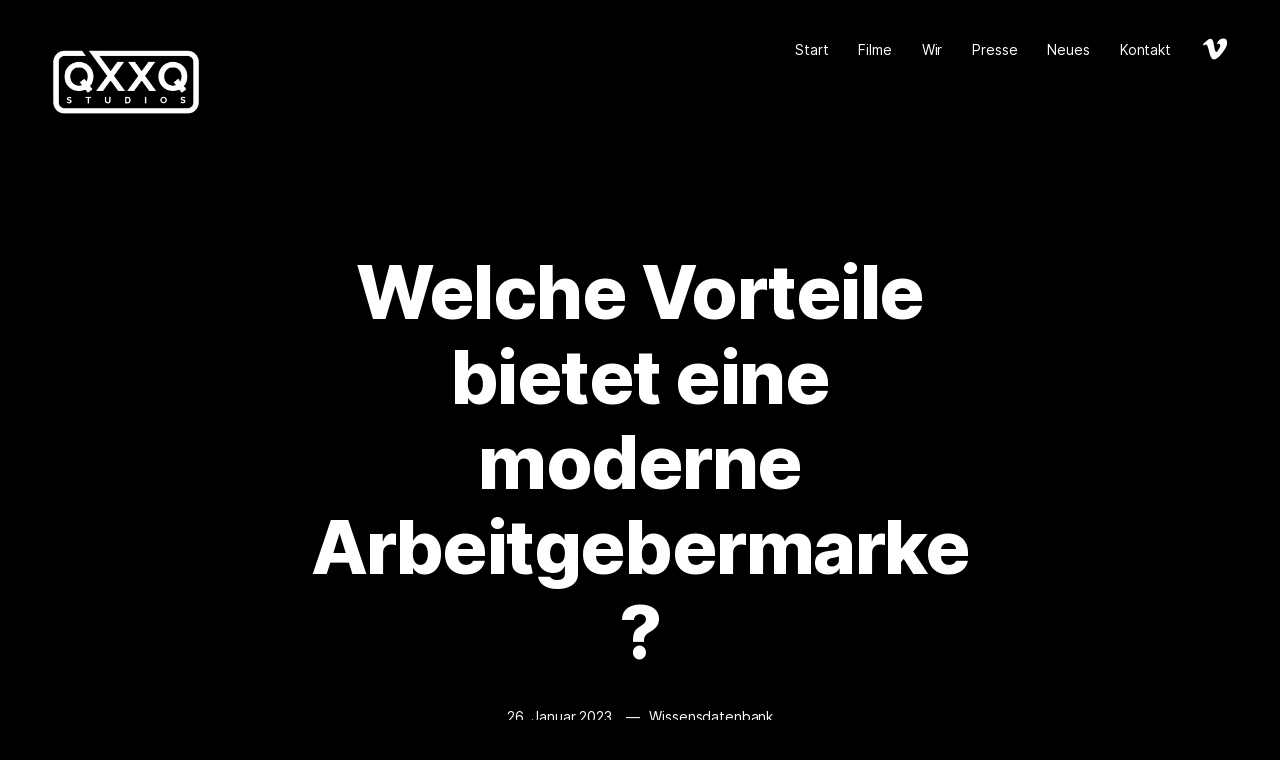

--- FILE ---
content_type: text/html; charset=UTF-8
request_url: https://qxxq.de/welche-vorteile-bietet-eine-moderne-arbeitgebermarke/
body_size: 10011
content:
<!doctype html>
<html lang="de" class="is-animating">
<head>
<meta charset="UTF-8">
<meta name="viewport" content="width=device-width, initial-scale=1">
<meta name='robots' content='index, follow, max-image-preview:large, max-snippet:-1, max-video-preview:-1' />
<style>img:is([sizes="auto" i], [sizes^="auto," i]) { contain-intrinsic-size: 3000px 1500px }</style>
<title>Welche Vorteile bietet eine moderne Arbeitgebermarke? - QXXQ Studios</title>
<link rel="canonical" href="https://qxxq.de/welche-vorteile-bietet-eine-moderne-arbeitgebermarke/" />
<meta property="og:locale" content="de_DE" />
<meta property="og:type" content="article" />
<meta property="og:title" content="Welche Vorteile bietet eine moderne Arbeitgebermarke? - QXXQ Studios" />
<meta property="og:description" content="Eine starke Arbeitgebermarke ist für Unternehmen von größter Bedeutung, um sich als attraktiver Arbeitgeber zu&hellip;" />
<meta property="og:url" content="https://qxxq.de/welche-vorteile-bietet-eine-moderne-arbeitgebermarke/" />
<meta property="og:site_name" content="QXXQ Studios" />
<meta property="article:published_time" content="2023-01-26T09:22:33+00:00" />
<meta property="article:modified_time" content="2023-01-26T09:33:41+00:00" />
<meta property="og:image" content="https://qxxq.de/storage/2023/01/shubham-dhage-R5A_YlcSJwA-unsplash-scaled.jpg" />
<meta property="og:image:width" content="2560" />
<meta property="og:image:height" content="1440" />
<meta property="og:image:type" content="image/jpeg" />
<meta name="author" content="QXXQ Studios" />
<meta name="twitter:card" content="summary_large_image" />
<meta name="twitter:label1" content="Verfasst von" />
<meta name="twitter:data1" content="QXXQ Studios" />
<meta name="twitter:label2" content="Geschätzte Lesezeit" />
<meta name="twitter:data2" content="2 Minuten" />
<script type="application/ld+json" class="yoast-schema-graph">{"@context":"https://schema.org","@graph":[{"@type":"WebPage","@id":"https://qxxq.de/welche-vorteile-bietet-eine-moderne-arbeitgebermarke/","url":"https://qxxq.de/welche-vorteile-bietet-eine-moderne-arbeitgebermarke/","name":"Welche Vorteile bietet eine moderne Arbeitgebermarke? - QXXQ Studios","isPartOf":{"@id":"https://qxxq.de/#website"},"primaryImageOfPage":{"@id":"https://qxxq.de/welche-vorteile-bietet-eine-moderne-arbeitgebermarke/#primaryimage"},"image":{"@id":"https://qxxq.de/welche-vorteile-bietet-eine-moderne-arbeitgebermarke/#primaryimage"},"thumbnailUrl":"https://qxxq.de/storage/2023/01/shubham-dhage-R5A_YlcSJwA-unsplash-scaled.jpg","datePublished":"2023-01-26T09:22:33+00:00","dateModified":"2023-01-26T09:33:41+00:00","author":{"@id":"https://qxxq.de/#/schema/person/fcad07a16a5b942c490bd67dc1b70579"},"breadcrumb":{"@id":"https://qxxq.de/welche-vorteile-bietet-eine-moderne-arbeitgebermarke/#breadcrumb"},"inLanguage":"de","potentialAction":[{"@type":"ReadAction","target":["https://qxxq.de/welche-vorteile-bietet-eine-moderne-arbeitgebermarke/"]}]},{"@type":"ImageObject","inLanguage":"de","@id":"https://qxxq.de/welche-vorteile-bietet-eine-moderne-arbeitgebermarke/#primaryimage","url":"https://qxxq.de/storage/2023/01/shubham-dhage-R5A_YlcSJwA-unsplash-scaled.jpg","contentUrl":"https://qxxq.de/storage/2023/01/shubham-dhage-R5A_YlcSJwA-unsplash-scaled.jpg","width":2560,"height":1440},{"@type":"BreadcrumbList","@id":"https://qxxq.de/welche-vorteile-bietet-eine-moderne-arbeitgebermarke/#breadcrumb","itemListElement":[{"@type":"ListItem","position":1,"name":"Startseite","item":"https://qxxq.de/"},{"@type":"ListItem","position":2,"name":"Welche Vorteile bietet eine moderne Arbeitgebermarke?"}]},{"@type":"WebSite","@id":"https://qxxq.de/#website","url":"https://qxxq.de/","name":"QXXQ Studios","description":"Filmproduktion","potentialAction":[{"@type":"SearchAction","target":{"@type":"EntryPoint","urlTemplate":"https://qxxq.de/?s={search_term_string}"},"query-input":{"@type":"PropertyValueSpecification","valueRequired":true,"valueName":"search_term_string"}}],"inLanguage":"de"},{"@type":"Person","@id":"https://qxxq.de/#/schema/person/fcad07a16a5b942c490bd67dc1b70579","name":"QXXQ Studios","image":{"@type":"ImageObject","inLanguage":"de","@id":"https://qxxq.de/#/schema/person/image/","url":"https://secure.gravatar.com/avatar/c16e148115c8a93ff1e3dc349f83d31dd7e1e6436d2fd66aca13617c6b5bc6b0?s=96&d=mm&r=g","contentUrl":"https://secure.gravatar.com/avatar/c16e148115c8a93ff1e3dc349f83d31dd7e1e6436d2fd66aca13617c6b5bc6b0?s=96&d=mm&r=g","caption":"QXXQ Studios"},"sameAs":["https://qxxq.de"],"url":"https://qxxq.de/writer/eiban/"}]}</script>
<link rel='dns-prefetch' href='//www.googletagmanager.com' />
<link rel="alternate" type="application/rss+xml" title="QXXQ Studios &raquo; Feed" href="https://qxxq.de/feed/" />
<link rel="alternate" type="application/rss+xml" title="QXXQ Studios &raquo; Kommentar-Feed" href="https://qxxq.de/comments/feed/" />
<link rel="alternate" type="application/rss+xml" title="QXXQ Studios &raquo; Welche Vorteile bietet eine moderne Arbeitgebermarke? Kommentar-Feed" href="https://qxxq.de/welche-vorteile-bietet-eine-moderne-arbeitgebermarke/feed/" />
<link rel="alternate" type="application/rss+xml" title="QXXQ Studios &raquo; Stories Feed" href="https://qxxq.de/web-stories/feed/">
<link rel="stylesheet" type="text/css" href="//qxxq.de/core/cache/wpfc-minified/1osv69fj/1wzq3.css" media="all"/>
<style id='classic-theme-styles-inline-css'>
/*! This file is auto-generated */
.wp-block-button__link{color:#fff;background-color:#32373c;border-radius:9999px;box-shadow:none;text-decoration:none;padding:calc(.667em + 2px) calc(1.333em + 2px);font-size:1.125em}.wp-block-file__button{background:#32373c;color:#fff;text-decoration:none}
</style>
<style id='lpb-lottie-player-style-inline-css'>
.dashicons{font-family:dashicons!important}.wp-block-lpb-lottie-player *{box-sizing:border-box}.wp-block-lpb-lottie-player .lpbLottiePlayer dotlottie-player{display:inline-flex;height:auto;max-width:100%}.wp-block-lpb-lottie-player .lpbLottiePlayer .caption{display:inline-block;max-width:100%}
</style>
<style id='global-styles-inline-css'>
:root{--wp--preset--aspect-ratio--square: 1;--wp--preset--aspect-ratio--4-3: 4/3;--wp--preset--aspect-ratio--3-4: 3/4;--wp--preset--aspect-ratio--3-2: 3/2;--wp--preset--aspect-ratio--2-3: 2/3;--wp--preset--aspect-ratio--16-9: 16/9;--wp--preset--aspect-ratio--9-16: 9/16;--wp--preset--color--black: #000000;--wp--preset--color--cyan-bluish-gray: #abb8c3;--wp--preset--color--white: #ffffff;--wp--preset--color--pale-pink: #f78da7;--wp--preset--color--vivid-red: #cf2e2e;--wp--preset--color--luminous-vivid-orange: #ff6900;--wp--preset--color--luminous-vivid-amber: #fcb900;--wp--preset--color--light-green-cyan: #7bdcb5;--wp--preset--color--vivid-green-cyan: #00d084;--wp--preset--color--pale-cyan-blue: #8ed1fc;--wp--preset--color--vivid-cyan-blue: #0693e3;--wp--preset--color--vivid-purple: #9b51e0;--wp--preset--gradient--vivid-cyan-blue-to-vivid-purple: linear-gradient(135deg,rgba(6,147,227,1) 0%,rgb(155,81,224) 100%);--wp--preset--gradient--light-green-cyan-to-vivid-green-cyan: linear-gradient(135deg,rgb(122,220,180) 0%,rgb(0,208,130) 100%);--wp--preset--gradient--luminous-vivid-amber-to-luminous-vivid-orange: linear-gradient(135deg,rgba(252,185,0,1) 0%,rgba(255,105,0,1) 100%);--wp--preset--gradient--luminous-vivid-orange-to-vivid-red: linear-gradient(135deg,rgba(255,105,0,1) 0%,rgb(207,46,46) 100%);--wp--preset--gradient--very-light-gray-to-cyan-bluish-gray: linear-gradient(135deg,rgb(238,238,238) 0%,rgb(169,184,195) 100%);--wp--preset--gradient--cool-to-warm-spectrum: linear-gradient(135deg,rgb(74,234,220) 0%,rgb(151,120,209) 20%,rgb(207,42,186) 40%,rgb(238,44,130) 60%,rgb(251,105,98) 80%,rgb(254,248,76) 100%);--wp--preset--gradient--blush-light-purple: linear-gradient(135deg,rgb(255,206,236) 0%,rgb(152,150,240) 100%);--wp--preset--gradient--blush-bordeaux: linear-gradient(135deg,rgb(254,205,165) 0%,rgb(254,45,45) 50%,rgb(107,0,62) 100%);--wp--preset--gradient--luminous-dusk: linear-gradient(135deg,rgb(255,203,112) 0%,rgb(199,81,192) 50%,rgb(65,88,208) 100%);--wp--preset--gradient--pale-ocean: linear-gradient(135deg,rgb(255,245,203) 0%,rgb(182,227,212) 50%,rgb(51,167,181) 100%);--wp--preset--gradient--electric-grass: linear-gradient(135deg,rgb(202,248,128) 0%,rgb(113,206,126) 100%);--wp--preset--gradient--midnight: linear-gradient(135deg,rgb(2,3,129) 0%,rgb(40,116,252) 100%);--wp--preset--font-size--small: 13px;--wp--preset--font-size--medium: 18px;--wp--preset--font-size--large: 24px;--wp--preset--font-size--x-large: 42px;--wp--preset--font-size--normal: 14px;--wp--preset--font-size--huge: 32px;--wp--preset--spacing--20: 0.44rem;--wp--preset--spacing--30: 0.67rem;--wp--preset--spacing--40: 1rem;--wp--preset--spacing--50: 1.5rem;--wp--preset--spacing--60: 2.25rem;--wp--preset--spacing--70: 3.38rem;--wp--preset--spacing--80: 5.06rem;--wp--preset--shadow--natural: 6px 6px 9px rgba(0, 0, 0, 0.2);--wp--preset--shadow--deep: 12px 12px 50px rgba(0, 0, 0, 0.4);--wp--preset--shadow--sharp: 6px 6px 0px rgba(0, 0, 0, 0.2);--wp--preset--shadow--outlined: 6px 6px 0px -3px rgba(255, 255, 255, 1), 6px 6px rgba(0, 0, 0, 1);--wp--preset--shadow--crisp: 6px 6px 0px rgba(0, 0, 0, 1);}:where(.is-layout-flex){gap: 0.5em;}:where(.is-layout-grid){gap: 0.5em;}body .is-layout-flex{display: flex;}.is-layout-flex{flex-wrap: wrap;align-items: center;}.is-layout-flex > :is(*, div){margin: 0;}body .is-layout-grid{display: grid;}.is-layout-grid > :is(*, div){margin: 0;}:where(.wp-block-columns.is-layout-flex){gap: 2em;}:where(.wp-block-columns.is-layout-grid){gap: 2em;}:where(.wp-block-post-template.is-layout-flex){gap: 1.25em;}:where(.wp-block-post-template.is-layout-grid){gap: 1.25em;}.has-black-color{color: var(--wp--preset--color--black) !important;}.has-cyan-bluish-gray-color{color: var(--wp--preset--color--cyan-bluish-gray) !important;}.has-white-color{color: var(--wp--preset--color--white) !important;}.has-pale-pink-color{color: var(--wp--preset--color--pale-pink) !important;}.has-vivid-red-color{color: var(--wp--preset--color--vivid-red) !important;}.has-luminous-vivid-orange-color{color: var(--wp--preset--color--luminous-vivid-orange) !important;}.has-luminous-vivid-amber-color{color: var(--wp--preset--color--luminous-vivid-amber) !important;}.has-light-green-cyan-color{color: var(--wp--preset--color--light-green-cyan) !important;}.has-vivid-green-cyan-color{color: var(--wp--preset--color--vivid-green-cyan) !important;}.has-pale-cyan-blue-color{color: var(--wp--preset--color--pale-cyan-blue) !important;}.has-vivid-cyan-blue-color{color: var(--wp--preset--color--vivid-cyan-blue) !important;}.has-vivid-purple-color{color: var(--wp--preset--color--vivid-purple) !important;}.has-black-background-color{background-color: var(--wp--preset--color--black) !important;}.has-cyan-bluish-gray-background-color{background-color: var(--wp--preset--color--cyan-bluish-gray) !important;}.has-white-background-color{background-color: var(--wp--preset--color--white) !important;}.has-pale-pink-background-color{background-color: var(--wp--preset--color--pale-pink) !important;}.has-vivid-red-background-color{background-color: var(--wp--preset--color--vivid-red) !important;}.has-luminous-vivid-orange-background-color{background-color: var(--wp--preset--color--luminous-vivid-orange) !important;}.has-luminous-vivid-amber-background-color{background-color: var(--wp--preset--color--luminous-vivid-amber) !important;}.has-light-green-cyan-background-color{background-color: var(--wp--preset--color--light-green-cyan) !important;}.has-vivid-green-cyan-background-color{background-color: var(--wp--preset--color--vivid-green-cyan) !important;}.has-pale-cyan-blue-background-color{background-color: var(--wp--preset--color--pale-cyan-blue) !important;}.has-vivid-cyan-blue-background-color{background-color: var(--wp--preset--color--vivid-cyan-blue) !important;}.has-vivid-purple-background-color{background-color: var(--wp--preset--color--vivid-purple) !important;}.has-black-border-color{border-color: var(--wp--preset--color--black) !important;}.has-cyan-bluish-gray-border-color{border-color: var(--wp--preset--color--cyan-bluish-gray) !important;}.has-white-border-color{border-color: var(--wp--preset--color--white) !important;}.has-pale-pink-border-color{border-color: var(--wp--preset--color--pale-pink) !important;}.has-vivid-red-border-color{border-color: var(--wp--preset--color--vivid-red) !important;}.has-luminous-vivid-orange-border-color{border-color: var(--wp--preset--color--luminous-vivid-orange) !important;}.has-luminous-vivid-amber-border-color{border-color: var(--wp--preset--color--luminous-vivid-amber) !important;}.has-light-green-cyan-border-color{border-color: var(--wp--preset--color--light-green-cyan) !important;}.has-vivid-green-cyan-border-color{border-color: var(--wp--preset--color--vivid-green-cyan) !important;}.has-pale-cyan-blue-border-color{border-color: var(--wp--preset--color--pale-cyan-blue) !important;}.has-vivid-cyan-blue-border-color{border-color: var(--wp--preset--color--vivid-cyan-blue) !important;}.has-vivid-purple-border-color{border-color: var(--wp--preset--color--vivid-purple) !important;}.has-vivid-cyan-blue-to-vivid-purple-gradient-background{background: var(--wp--preset--gradient--vivid-cyan-blue-to-vivid-purple) !important;}.has-light-green-cyan-to-vivid-green-cyan-gradient-background{background: var(--wp--preset--gradient--light-green-cyan-to-vivid-green-cyan) !important;}.has-luminous-vivid-amber-to-luminous-vivid-orange-gradient-background{background: var(--wp--preset--gradient--luminous-vivid-amber-to-luminous-vivid-orange) !important;}.has-luminous-vivid-orange-to-vivid-red-gradient-background{background: var(--wp--preset--gradient--luminous-vivid-orange-to-vivid-red) !important;}.has-very-light-gray-to-cyan-bluish-gray-gradient-background{background: var(--wp--preset--gradient--very-light-gray-to-cyan-bluish-gray) !important;}.has-cool-to-warm-spectrum-gradient-background{background: var(--wp--preset--gradient--cool-to-warm-spectrum) !important;}.has-blush-light-purple-gradient-background{background: var(--wp--preset--gradient--blush-light-purple) !important;}.has-blush-bordeaux-gradient-background{background: var(--wp--preset--gradient--blush-bordeaux) !important;}.has-luminous-dusk-gradient-background{background: var(--wp--preset--gradient--luminous-dusk) !important;}.has-pale-ocean-gradient-background{background: var(--wp--preset--gradient--pale-ocean) !important;}.has-electric-grass-gradient-background{background: var(--wp--preset--gradient--electric-grass) !important;}.has-midnight-gradient-background{background: var(--wp--preset--gradient--midnight) !important;}.has-small-font-size{font-size: var(--wp--preset--font-size--small) !important;}.has-medium-font-size{font-size: var(--wp--preset--font-size--medium) !important;}.has-large-font-size{font-size: var(--wp--preset--font-size--large) !important;}.has-x-large-font-size{font-size: var(--wp--preset--font-size--x-large) !important;}
:where(.wp-block-post-template.is-layout-flex){gap: 1.25em;}:where(.wp-block-post-template.is-layout-grid){gap: 1.25em;}
:where(.wp-block-columns.is-layout-flex){gap: 2em;}:where(.wp-block-columns.is-layout-grid){gap: 2em;}
:root :where(.wp-block-pullquote){font-size: 1.5em;line-height: 1.6;}
</style>




<link rel="stylesheet" type="text/css" href="//qxxq.de/core/cache/wpfc-minified/2ajhfgic/1wzq2.css" media="all"/>
<style id='themerain-style-inline-css'>
/* Custom CSS */ 
</style>
<script src="https://qxxq.de/lib/js/jquery/jquery.min.js" id="jquery-core-js"></script>
<script src="https://qxxq.de/lib/js/jquery/jquery-migrate.min.js" id="jquery-migrate-js"></script>
<script src="https://www.googletagmanager.com/gtag/js?id=GT-K54J7FXD" id="google_gtagjs-js" async></script>
<script id="google_gtagjs-js-after">
window.dataLayer = window.dataLayer || [];function gtag(){dataLayer.push(arguments);}
gtag("set","linker",{"domains":["qxxq.de"]});
gtag("js", new Date());
gtag("set", "developer_id.dZTNiMT", true);
gtag("config", "GT-K54J7FXD");
</script>
<link rel='shortlink' href='https://qxxq.de/?p=8913' />
<link rel="alternate" title="oEmbed (JSON)" type="application/json+oembed" href="https://qxxq.de/wp-json/oembed/1.0/embed?url=https%3A%2F%2Fqxxq.de%2Fwelche-vorteile-bietet-eine-moderne-arbeitgebermarke%2F" />
<link rel="alternate" title="oEmbed (XML)" type="text/xml+oembed" href="https://qxxq.de/wp-json/oembed/1.0/embed?url=https%3A%2F%2Fqxxq.de%2Fwelche-vorteile-bietet-eine-moderne-arbeitgebermarke%2F&#038;format=xml" />
<link rel="icon" href="https://qxxq.de/storage/2023/01/cropped-qxxq_fav_icon-32x32.png" sizes="32x32" />
<link rel="icon" href="https://qxxq.de/storage/2023/01/cropped-qxxq_fav_icon-192x192.png" sizes="192x192" />
<link rel="apple-touch-icon" href="https://qxxq.de/storage/2023/01/cropped-qxxq_fav_icon-180x180.png" />
<meta name="msapplication-TileImage" content="https://qxxq.de/storage/2023/01/cropped-qxxq_fav_icon-270x270.png" />
<script>function setREVStartSize(e){
//window.requestAnimationFrame(function() {
window.RSIW = window.RSIW===undefined ? window.innerWidth : window.RSIW;
window.RSIH = window.RSIH===undefined ? window.innerHeight : window.RSIH;
try {
var pw = document.getElementById(e.c).parentNode.offsetWidth,
newh;
pw = pw===0 || isNaN(pw) || (e.l=="fullwidth" || e.layout=="fullwidth") ? window.RSIW : pw;
e.tabw = e.tabw===undefined ? 0 : parseInt(e.tabw);
e.thumbw = e.thumbw===undefined ? 0 : parseInt(e.thumbw);
e.tabh = e.tabh===undefined ? 0 : parseInt(e.tabh);
e.thumbh = e.thumbh===undefined ? 0 : parseInt(e.thumbh);
e.tabhide = e.tabhide===undefined ? 0 : parseInt(e.tabhide);
e.thumbhide = e.thumbhide===undefined ? 0 : parseInt(e.thumbhide);
e.mh = e.mh===undefined || e.mh=="" || e.mh==="auto" ? 0 : parseInt(e.mh,0);
if(e.layout==="fullscreen" || e.l==="fullscreen")
newh = Math.max(e.mh,window.RSIH);
else{
e.gw = Array.isArray(e.gw) ? e.gw : [e.gw];
for (var i in e.rl) if (e.gw[i]===undefined || e.gw[i]===0) e.gw[i] = e.gw[i-1];
e.gh = e.el===undefined || e.el==="" || (Array.isArray(e.el) && e.el.length==0)? e.gh : e.el;
e.gh = Array.isArray(e.gh) ? e.gh : [e.gh];
for (var i in e.rl) if (e.gh[i]===undefined || e.gh[i]===0) e.gh[i] = e.gh[i-1];
var nl = new Array(e.rl.length),
ix = 0,
sl;
e.tabw = e.tabhide>=pw ? 0 : e.tabw;
e.thumbw = e.thumbhide>=pw ? 0 : e.thumbw;
e.tabh = e.tabhide>=pw ? 0 : e.tabh;
e.thumbh = e.thumbhide>=pw ? 0 : e.thumbh;
for (var i in e.rl) nl[i] = e.rl[i]<window.RSIW ? 0 : e.rl[i];
sl = nl[0];
for (var i in nl) if (sl>nl[i] && nl[i]>0) { sl = nl[i]; ix=i;}
var m = pw>(e.gw[ix]+e.tabw+e.thumbw) ? 1 : (pw-(e.tabw+e.thumbw)) / (e.gw[ix]);
newh =  (e.gh[ix] * m) + (e.tabh + e.thumbh);
}
var el = document.getElementById(e.c);
if (el!==null && el) el.style.height = newh+"px";
el = document.getElementById(e.c+"_wrapper");
if (el!==null && el) {
el.style.height = newh+"px";
el.style.display = "block";
}
} catch(e){
console.log("Failure at Presize of Slider:" + e)
}
//});
};</script>
<style id="wp-custom-css">
.maxwidth900{
max-width:900px;
margin:auto;
}
p{
font-size: var(--wp--preset--font-size--medium) !important;
}
.error404 .site-hero{
display:none !important;
}
.mobilelogo{
width:35%;
margin:auto;
}
/*@media screen and (min-width: 768px) {
.mobilelogo{
display:none !important;
}
}*/
/* Mobile Logo Fix */
@media (max-width: 767px) {
.scheme-dark .logo-light {
opacity: 1;
}
.scheme-dark .logo-dark {
opacity: 0;
}
}
/* Desktopelemente Mobil ausblenden */
.handy{
display:none;
}
@media (max-width: 781px) {
.desktop{
display:none;
}
.handy{
display:inline;
}
}
.site-footer-mobile{
display:none;
position: relative;
z-index: 2;
padding: 20px 30px;
text-align: center;
}
@media (max-width: 1024px) {
.site-footer {
display:none;
}
.site-footer-mobile{
display:inline;
}
}
@media (min-width: 1024px) {
.site-footer {
display: flex;
align-items: flex-end;
justify-content: space-between;
padding: 35px 4vw;
}
}
@media (max-width: 768px) {
.hero-caption > *:first-child {
margin-top: -100px;
}
}
</style>
</head>
<body class="wp-singular post-template-default single single-post postid-8913 single-format-standard wp-embed-responsive wp-theme-scena no-ajax scheme-dark no-hero hero-normal">
<div id="swup" class="site">
<header class="site-header">
<div class="site-logo"><a href="https://qxxq.de/" rel="home"><img class="logo-light" src="https://qxxq.de/storage/2022/12/qxxq_logo_23.png" alt="QXXQ Studios" style="max-width: 150px;"></a></div>			<div class="site-menu-wrap"><nav class="site-menu"><ul id="menu-primary" class="menu"><li id="menu-item-70" class="menu-item menu-item-type-post_type menu-item-object-page menu-item-home menu-item-70"><a href="https://qxxq.de/">Start</a></li>
<li id="menu-item-8609" class="menu-item menu-item-type-post_type menu-item-object-page menu-item-8609"><a href="https://qxxq.de/film-referenze/">Filme</a></li>
<li id="menu-item-73" class="menu-item menu-item-type-post_type menu-item-object-page menu-item-73"><a href="https://qxxq.de/wir/">Wir</a></li>
<li id="menu-item-9397" class="menu-item menu-item-type-post_type menu-item-object-page menu-item-9397"><a href="https://qxxq.de/presse/">Presse</a></li>
<li id="menu-item-8462" class="menu-item menu-item-type-post_type menu-item-object-page menu-item-8462"><a href="https://qxxq.de/neues/">Neues</a></li>
<li id="menu-item-66" class="menu-item menu-item-type-post_type menu-item-object-page menu-item-66"><a href="https://qxxq.de/kontakt/">Kontakt</a></li>
</ul></nav><div class="site-social"><a href="https://vimeo.com/qxxq" target="_blank"><svg class="svg-icon" width="28" height="28" aria-hidden="true" role="img" focusable="false" viewBox="0 0 24 24" version="1.1" xmlns="http://www.w3.org/2000/svg" xmlns:xlink="http://www.w3.org/1999/xlink"><path d="M22.396,7.164c-0.093,2.026-1.507,4.799-4.245,8.32C15.322,19.161,12.928,21,10.97,21c-1.214,0-2.24-1.119-3.079-3.359 c-0.56-2.053-1.119-4.106-1.68-6.159C5.588,9.243,4.921,8.122,4.206,8.122c-0.156,0-0.701,0.328-1.634,0.98L1.594,7.841 c1.027-0.902,2.04-1.805,3.037-2.708C6.001,3.95,7.03,3.327,7.715,3.264c1.619-0.156,2.616,0.951,2.99,3.321 c0.404,2.557,0.685,4.147,0.841,4.769c0.467,2.121,0.981,3.181,1.542,3.181c0.435,0,1.09-0.688,1.963-2.065 c0.871-1.376,1.338-2.422,1.401-3.142c0.125-1.187-0.343-1.782-1.401-1.782c-0.498,0-1.012,0.115-1.541,0.341 c1.023-3.35,2.977-4.977,5.862-4.884C21.511,3.066,22.52,4.453,22.396,7.164z"></path></svg></a></div></div><div class="menu-toggle"><span></span><span></span></div>		</header>
<main class="site-main">
<article id="post-8913" class="post-8913 post type-post status-publish format-standard has-post-thumbnail hentry category-wissensdatenbank has-content">
<header class="entry-header">
<h1>Welche Vorteile bietet eine moderne Arbeitgebermarke?</h1>
<div class="entry-meta">
<span>26. Januar 2023</span>
<span><a href="https://qxxq.de/category/wissensdatenbank/" rel="category tag">Wissensdatenbank</a></span>
</div>
</header>
<div class="entry-content">
<figure class="wp-block-image size-large"><img fetchpriority="high" decoding="async" width="1024" height="576" src="https://qxxq.de/storage/2023/01/shubham-dhage-R5A_YlcSJwA-unsplash-1024x576.jpg" alt="" class="wp-image-8923" srcset="https://qxxq.de/storage/2023/01/shubham-dhage-R5A_YlcSJwA-unsplash-1024x576.jpg 1024w, https://qxxq.de/storage/2023/01/shubham-dhage-R5A_YlcSJwA-unsplash-300x169.jpg 300w, https://qxxq.de/storage/2023/01/shubham-dhage-R5A_YlcSJwA-unsplash-768x432.jpg 768w, https://qxxq.de/storage/2023/01/shubham-dhage-R5A_YlcSJwA-unsplash-1536x864.jpg 1536w, https://qxxq.de/storage/2023/01/shubham-dhage-R5A_YlcSJwA-unsplash-2048x1152.jpg 2048w, https://qxxq.de/storage/2023/01/shubham-dhage-R5A_YlcSJwA-unsplash-150x84.jpg 150w" sizes="(max-width: 1024px) 100vw, 1024px" /></figure>
<p>Eine starke Arbeitgebermarke ist für Unternehmen von größter Bedeutung, um sich als attraktiver Arbeitgeber zu positionieren und qualifizierte Bewerber anzuziehen. Ein wirksamer Weg, um dies zu erreichen, ist der Einsatz von Video-Clips auf Social Media.</p>
<p>Ein Video bietet die Möglichkeit, das Unternehmen und die Arbeitsbedingungen in einer ansprechenden und anschaulichen Art und Weise zu präsentieren. Es ermöglicht es, die Unternehmenskultur, die Arbeitsumgebung und die Vorteile des Arbeitsplatzes zu zeigen und einen Einblick in das tägliche Arbeitsleben zu geben. So können potenzielle Bewerber sich bereits vor einer Bewerbung ein realistisches Bild von dem Unternehmen und den Arbeitsbedingungen machen.</p>
<p>Darüber hinaus ermöglicht der Einsatz von Video-Clips auf Social Media auch, die Unternehmenswerte und die Mission des Unternehmens zu vermitteln. So können potenzielle Bewerber erkennen, ob sie mit den Werten und Zielen des Unternehmens übereinstimmen und ob sie sich mit dem Unternehmen identifizieren können.</p>
<p>Ein weiterer Vorteil des Einsatzes von Video-Clips auf Social Media ist die Möglichkeit, die Reichweite der Botschaft zu erhöhen und so auch potenzielle Bewerber zu erreichen, die sich nicht aktiv auf der Suche nach einem neuen Job befinden. Durch die Verbreitung der Videos über soziale Netzwerke kann das Unternehmen auch die Aufmerksamkeit von Kandidaten auf sich ziehen, die sich noch nicht bewusst für eine Bewerbung entschieden haben.</p>
<p>Insgesamt bietet der Einsatz von Video-Clips auf Social Media also eine Vielzahl von Vorteilen für Unternehmen beim Aufbau einer starken Arbeitgebermarke. Es ermöglicht es, das Unternehmen und die Arbeitsbedingungen anschaulich und ansprechend zu präsentieren, die Unternehmenswerte und die Mission zu vermitteln und die Reichweite der Botschaft zu erhöhen.</p>
</div>
<div class="post-footer">
<div class="post-tags">
</div>
</div>
</article>
<nav class="entry-navigation post">
<p>Nächstes Projekt</p>
<a href="https://qxxq.de/neuer-trailer-waldfestspiele/">
Neuer Trailer Waldfestspiele	</a>
</nav>
</main>
<footer class="site-footer">
<p class="rs-p-wp-fix"></p>
<rs-module-wrap id="rev_slider_8_1_wrapper" data-source="gallery" style="visibility:hidden;background:transparent;padding:0;margin:0px auto;margin-top:0;margin-bottom:0;">
<rs-module id="rev_slider_8_1" style="" data-version="6.7.34">
<rs-slides style="overflow: hidden; position: absolute;">
<rs-slide style="position: absolute;" data-key="rs-25" data-title="Slide" data-in="o:0;" data-out="a:false;">
<img src="//qxxq.de/core/modules/4b36101dcc/sr6/assets/assets/dummy.png" alt="Slide" title="Welche Vorteile bietet eine moderne Arbeitgebermarke?" class="rev-slidebg tp-rs-img rs-lazyload" data-lazyload="//qxxq.de/core/modules/4b36101dcc/sr6/assets/assets/transparent.png" data-no-retina>
<a
id="slider-8-slide-25-layer-0" 
class="rs-layer"
href="https://qxxq.de/ai/" target="_self"
data-type="text"
data-color="#fff"
data-rsp_ch="on"
data-xy="x:300px;y:104px;"
data-text="w:normal;s:50;l:63;fw:800;"
data-dim="w:194px;minh:0;"
data-frame_0_lines="d:5;"
data-frame_1_lines="d:5;"
data-frame_999="o:0;st:w;"
data-frame_hover="o:0.5;bor:0px,0px,0px,0px;"
style="z-index:7;font-family:'Inter';cursor:pointer;"
>AI 
</a><a
id="slider-8-slide-25-layer-1" 
class="rs-layer"
href="https://qxxq.de/wir/" target="_self"
data-type="text"
data-color="#fff"
data-rsp_ch="on"
data-xy="x:66px;y:164px;"
data-text="w:normal;s:50;l:63;fw:800;"
data-dim="w:194px;minh:0;"
data-frame_0_lines="d:5;"
data-frame_1_lines="d:5;"
data-frame_999="o:0;st:w;"
data-frame_hover="o:0.5;bor:0px,0px,0px,0px;"
style="z-index:7;font-family:'Inter';cursor:pointer;"
>Wir 
</a><a
id="slider-8-slide-25-layer-2" 
class="rs-layer"
href="https://qxxq.de/film-referenze/" target="_self"
data-type="text"
data-color="#fff"
data-rsp_ch="on"
data-xy="x:66px;y:104px;"
data-text="w:normal;s:50;l:63;fw:800;"
data-dim="w:186px;minh:0;"
data-frame_0_lines="d:5;"
data-frame_1_lines="d:5;"
data-frame_999="o:0;st:w;"
data-frame_hover="o:0.5;bor:0px,0px,0px,0px;"
style="z-index:6;font-family:'Inter';cursor:pointer;"
>Filme 
</a><a
id="slider-8-slide-25-layer-3" 
class="rs-layer"
href="https://qxxq.de/hr-video-marketing/" target="_self"
data-type="text"
data-color="#fff"
data-rsp_ch="on"
data-xy="x:300px;y:164px;"
data-text="w:normal;s:50;l:63;fw:800;"
data-dim="w:194px;minh:0;"
data-frame_0_lines="d:5;"
data-frame_1_lines="d:5;"
data-frame_999="o:0;st:w;"
data-frame_hover="o:0.5;bor:0px,0px,0px,0px;"
style="z-index:7;font-family:'Inter';cursor:pointer;"
>HR 
</a><a
id="slider-8-slide-25-layer-4" 
class="rs-layer"
href="https://qxxq.de/impressum" target="_self"
data-type="text"
data-color="#ffffff"
data-rsp_ch="on"
data-xy="x:1300px;y:158px;"
data-text="w:normal;"
data-frame_999="o:0;st:w;"
data-frame_hover="o:0.5;"
style="z-index:10;font-family:'Inter';cursor:pointer;"
>Impressum 
</a><a
id="slider-8-slide-25-layer-5" 
class="rs-layer"
href="https://qxxq.de/agb/" target="_self"
data-type="text"
data-color="#ffffff"
data-rsp_ch="on"
data-xy="x:1300px;y:132px;"
data-text="w:normal;"
data-frame_999="o:0;st:w;"
data-frame_hover="o:0.5;"
style="z-index:9;font-family:'Inter';cursor:pointer;"
>AGB 
</a><a
id="slider-8-slide-25-layer-6" 
class="rs-layer"
href="https://qxxq.de/kontakt/" target="_self"
data-type="text"
data-color="#ffffff"
data-rsp_ch="on"
data-xy="x:1099px;y:158px;"
data-text="w:normal;"
data-frame_999="o:0;st:w;"
data-frame_hover="o:0.5;"
style="z-index:8;font-family:'Inter';cursor:pointer;"
>Kontakt 
</a><a
id="slider-8-slide-25-layer-7" 
class="rs-layer"
href="https://qxxq.de/neues/" target="_self"
data-type="text"
data-color="#fff"
data-rsp_ch="on"
data-xy="x:66px;y:224px;"
data-text="w:normal;s:50;l:63;fw:800;"
data-dim="w:190px;minh:0;"
data-frame_0_lines="d:5;"
data-frame_1_lines="d:5;"
data-frame_999="o:0;st:w;"
data-frame_hover="o:0.5;bor:0px,0px,0px,0px;"
style="z-index:7;font-family:'Inter';cursor:pointer;"
>Neues 
</a><a
id="slider-8-slide-25-layer-8" 
class="rs-layer"
href="https://qxxq.de/presse/" target="_self"
data-type="text"
data-color="#fff"
data-rsp_ch="on"
data-xy="x:300px;y:224px;"
data-text="w:normal;s:50;l:63;fw:800;"
data-dim="w:194px;minh:0;"
data-frame_0_lines="d:5;"
data-frame_1_lines="d:5;"
data-frame_999="o:0;st:w;"
data-frame_hover="o:0.5;bor:0px,0px,0px,0px;"
style="z-index:7;font-family:'Inter';cursor:pointer;"
>Presse 
</a><a
id="slider-8-slide-25-layer-10" 
class="rs-layer"
href="https://qxxq.de/datenschutz" target="_self"
data-type="text"
data-color="#ffffff"
data-rsp_ch="on"
data-xy="x:1099px;y:132px;"
data-text="w:normal;"
data-frame_999="o:0;st:w;"
data-frame_hover="o:0.5;"
style="z-index:8;font-family:'Inter';cursor:pointer;"
>Datenschutz 
</a><a
id="slider-8-slide-25-layer-11" 
class="rs-layer"
href="https://qxxq.de" target="_self"
data-type="image"
data-rsp_ch="on"
data-xy="x:1307px;y:275px;"
data-text="w:normal;"
data-dim="w:131px;h:57px;"
data-frame_999="o:0;st:w;"
style="z-index:11;"
><img src="//qxxq.de/core/modules/4b36101dcc/sr6/assets/assets/dummy.png" alt="" class="tp-rs-img rs-lazyload" width="500" height="219" data-lazyload="//qxxq.de/storage/2022/12/qxxq_logo_23.png" data-no-retina> 
</a>					</rs-slide>
</rs-slides>
</rs-module>
<script>
setREVStartSize({c: 'rev_slider_8_1',rl:[1240,1024,778,480],el:[350],gw:[1500],gh:[350],type:'hero',justify:'',layout:'fullwidth',mh:"0"});if (window.RS_MODULES!==undefined && window.RS_MODULES.modules!==undefined && window.RS_MODULES.modules["revslider81"]!==undefined) {window.RS_MODULES.modules["revslider81"].once = false;window.revapi8 = undefined;if (window.RS_MODULES.checkMinimal!==undefined) window.RS_MODULES.checkMinimal()}
</script>
</rs-module-wrap>
</footer>
<footer class="site-footer-mobile">
<div class="footer-column">
<p><a href="https://qxxq.de/agb">AGB</a><br><a href="https://qxxq.de/impressum">Impressum</a><br><a href="https://qxxq.de/datenschutz">Datenschutz</a></p>
</div>
</footer>
</div>
<div class="preloader transition-slide"></div>
<script>
window.RS_MODULES = window.RS_MODULES || {};
window.RS_MODULES.modules = window.RS_MODULES.modules || {};
window.RS_MODULES.waiting = window.RS_MODULES.waiting || [];
window.RS_MODULES.defered = true;
window.RS_MODULES.moduleWaiting = window.RS_MODULES.moduleWaiting || {};
window.RS_MODULES.type = 'compiled';
</script>
<script type="speculationrules">
{"prefetch":[{"source":"document","where":{"and":[{"href_matches":"\/*"},{"not":{"href_matches":["\/wp-*.php","\/wp-admin\/*","\/wp-content\/uploads\/*","\/wp-content\/*","\/wp-content\/plugins\/*","\/wp-content\/themes\/scena\/*","\/*\\?(.+)"]}},{"not":{"selector_matches":"a[rel~=\"nofollow\"]"}},{"not":{"selector_matches":".no-prefetch, .no-prefetch a"}}]},"eagerness":"conservative"}]}
</script>
<script>
if(typeof revslider_showDoubleJqueryError === "undefined") {function revslider_showDoubleJqueryError(sliderID) {console.log("You have some jquery.js library include that comes after the Slider Revolution files js inclusion.");console.log("To fix this, you can:");console.log("1. Set 'Module General Options' -> 'Advanced' -> 'jQuery & OutPut Filters' -> 'Put JS to Body' to on");console.log("2. Find the double jQuery.js inclusion and remove it");return "Double Included jQuery Library";}}
</script>

<link rel="stylesheet" type="text/css" href="//qxxq.de/core/cache/wpfc-minified/bsv8a9b/6ebgb.css" media="all"/>
<style id='rs-plugin-settings-inline-css'>
#rs-demo-id {}
</style>
<script src="//qxxq.de/core/modules/4b36101dcc/sr6/assets/js/rbtools.min.js" defer async id="tp-tools-js"></script>
<script src="//qxxq.de/core/modules/4b36101dcc/sr6/assets/js/rs6.min.js" defer async id="revmin-js"></script>
<script src="https://qxxq.de/core/modules/531a0d5912/assets/js/swiper.min.js" id="swiper-js"></script>
<script src="https://qxxq.de/core/modules/531a0d5912/assets/js/fancybox.min.js" id="fancybox-js"></script>
<script src="https://qxxq.de/core/modules/531a0d5912/assets/js/main.js" id="trc-main-js"></script>
<script src="https://qxxq.de/lib/js/comment-reply.min.js" id="comment-reply-js" async data-wp-strategy="async"></script>
<script src="https://qxxq.de/core/views/ad9152704d/assets/js/gsap.min.js" id="gsap-js"></script>
<script src="https://qxxq.de/core/views/ad9152704d/assets/js/scrolltrigger.min.js" id="scroll-trigger-js"></script>
<script src="https://qxxq.de/core/views/ad9152704d/assets/js/lazysizes.min.js" id="lazysizes-js"></script>
<script src="https://qxxq.de/core/views/ad9152704d/assets/js/ls.unveilhooks.min.js" id="ls-unveilhooks-js"></script>
<script src="https://qxxq.de/core/views/ad9152704d/assets/js/swup.min.js" id="swup-js"></script>
<script src="https://qxxq.de/core/views/ad9152704d/assets/js/SwupBodyClassPlugin.min.js" id="swup-body-class-plugin-js"></script>
<script src="https://qxxq.de/core/views/ad9152704d/assets/js/SwupHeadPlugin.min.js" id="swup-head-plugin-js"></script>
<script src="https://qxxq.de/core/views/ad9152704d/assets/js/SwupScrollPlugin.min.js" id="swup-scroll-plugin-js"></script>
<script src="https://qxxq.de/core/views/ad9152704d/assets/js/SwupStylesPlugin.min.js" id="swup-styles-plugin-js"></script>
<script id="themerain-functions-js-extra">
var themerain = {"ajaxurl":"https:\/\/qxxq.de\/wp-admin\/admin-ajax.php","nonce":"2d9a047e00"};
</script>
<script src="https://qxxq.de/core/views/ad9152704d/assets/js/functions.js" id="themerain-functions-js"></script>
<script src="https://qxxq.de/storage/wpmss/wpmssab.min.js" id="wpmssab-js"></script>
<script src="https://qxxq.de/core/modules/e1958b724c/js/SmoothScroll.min.js" id="SmoothScroll-js"></script>
<script src="https://qxxq.de/storage/wpmss/wpmss.min.js" id="wpmss-js"></script>
<script id="rs-initialisation-scripts">
var	tpj = jQuery;
var	revapi8;
if(window.RS_MODULES === undefined) window.RS_MODULES = {};
if(RS_MODULES.modules === undefined) RS_MODULES.modules = {};
RS_MODULES.modules["revslider81"] = {once: RS_MODULES.modules["revslider81"]!==undefined ? RS_MODULES.modules["revslider81"].once : undefined, init:function() {
window.revapi8 = window.revapi8===undefined || window.revapi8===null || window.revapi8.length===0  ? document.getElementById("rev_slider_8_1") : window.revapi8;
if(window.revapi8 === null || window.revapi8 === undefined || window.revapi8.length==0) { window.revapi8initTry = window.revapi8initTry ===undefined ? 0 : window.revapi8initTry+1; if (window.revapi8initTry<20) requestAnimationFrame(function() {RS_MODULES.modules["revslider81"].init()}); return;}
window.revapi8 = jQuery(window.revapi8);
if(window.revapi8.revolution==undefined){ revslider_showDoubleJqueryError("rev_slider_8_1"); return;}
revapi8.revolutionInit({
revapi:"revapi8",
sliderType:"hero",
DPR:"dpr",
sliderLayout:"fullwidth",
visibilityLevels:"1240,1024,778,480",
gridwidth:1500,
gridheight:350,
lazyType:"smart",
perspective:600,
perspectiveType:"global",
editorheight:"350,768,584,720",
responsiveLevels:"1240,1024,778,480",
progressBar:{disableProgressBar:true},
navigation: {
onHoverStop:false
},
viewPort: {
global:true,
globalDist:"-200px",
enable:false
},
fallbacks: {
allowHTML5AutoPlayOnAndroid:true
},
});
}} // End of RevInitScript
if (window.RS_MODULES.checkMinimal!==undefined) { window.RS_MODULES.checkMinimal();};
</script>
<script type="text/javascript">
//<![CDATA[
(function() {"use strict";
function __IsDevToolOpen() {const widthDiff = window.outerWidth - window.innerWidth > 160;const heightDiff = window.outerHeight - window.innerHeight > 160;if (navigator.userAgent.match(/iPhone/i)) return false;if (!(heightDiff && widthDiff) && ((window.Firebug && window.Firebug.chrome && window.Firebug.chrome.isInitialized) || widthDiff || heightDiff)) {document.dispatchEvent(new Event('hmwp_is_devtool'));return true;}return false;}
var __devToolCheckInterval = setInterval(__IsDevToolOpen, 500);
function __disableOpen404() {document.documentElement.remove();}
function __showError(message) {var div = document.getElementById('disable_msg');if (message !== '' && div && (!div.style.display || div.style.display == 'none')) {div.innerHTML = message;div.style.display = 'block';setTimeout(function() {div.style.display = 'none';}, 1000);}}
function __disableEventListener(element, eventNames, message) {var events = eventNames.split(' ');events.forEach(function(event) {element.addEventListener(event, function(e) {e.preventDefault();if (message !== '') __showError(message);});});}
function __returnFalse() {return false;}
document.querySelectorAll('img').forEach(function(img) {img.setAttribute('draggable', false);});document.ondragstart = __returnFalse;__disableEventListener(document, 'drag drop', 'Drag-n-Drop is disabled!');})();
//]]>
</script>
<style>#disable_msg{display:none;min-width:250px;margin-left:-125px;background-color:#333;color:#fff;text-align:center;border-radius:2px;padding:16px;position:fixed;z-index:999;left:50%;bottom:30px;font-size:17px}}</style>
<div id="disable_msg"></div>
</body>
</html>

--- FILE ---
content_type: text/css
request_url: https://qxxq.de/core/cache/wpfc-minified/2ajhfgic/1wzq2.css
body_size: 14355
content:
@charset "UTF-8";
/**
 * Swiper 6.5.0
 * Most modern mobile touch slider and framework with hardware accelerated transitions
 * https://swiperjs.com
 *
 * Copyright 2014-2021 Vladimir Kharlampidi
 *
 * Released under the MIT License
 *
 * Released on: March 5, 2021
 */

 @font-face{font-family:swiper-icons;src:url(data:application/font-woff;charset=utf-8;base64, [base64]//wADZ2x5ZgAAAywAAADMAAAD2MHtryVoZWFkAAABbAAAADAAAAA2E2+eoWhoZWEAAAGcAAAAHwAAACQC9gDzaG10eAAAAigAAAAZAAAArgJkABFsb2NhAAAC0AAAAFoAAABaFQAUGG1heHAAAAG8AAAAHwAAACAAcABAbmFtZQAAA/gAAAE5AAACXvFdBwlwb3N0AAAFNAAAAGIAAACE5s74hXjaY2BkYGAAYpf5Hu/j+W2+MnAzMYDAzaX6QjD6/4//Bxj5GA8AuRwMYGkAPywL13jaY2BkYGA88P8Agx4j+/8fQDYfA1AEBWgDAIB2BOoAeNpjYGRgYNBh4GdgYgABEMnIABJzYNADCQAACWgAsQB42mNgYfzCOIGBlYGB0YcxjYGBwR1Kf2WQZGhhYGBiYGVmgAFGBiQQkOaawtDAoMBQxXjg/wEGPcYDDA4wNUA2CCgwsAAAO4EL6gAAeNpj2M0gyAACqxgGNWBkZ2D4/wMA+xkDdgAAAHjaY2BgYGaAYBkGRgYQiAHyGMF8FgYHIM3DwMHABGQrMOgyWDLEM1T9/w8UBfEMgLzE////P/5//f/V/xv+r4eaAAeMbAxwIUYmIMHEgKYAYjUcsDAwsLKxc3BycfPw8jEQA/[base64]/uznmfPFBNODM2K7MTQ45YEAZqGP81AmGGcF3iPqOop0r1SPTaTbVkfUe4HXj97wYE+yNwWYxwWu4v1ugWHgo3S1XdZEVqWM7ET0cfnLGxWfkgR42o2PvWrDMBSFj/IHLaF0zKjRgdiVMwScNRAoWUoH78Y2icB/yIY09An6AH2Bdu/UB+yxopYshQiEvnvu0dURgDt8QeC8PDw7Fpji3fEA4z/PEJ6YOB5hKh4dj3EvXhxPqH/SKUY3rJ7srZ4FZnh1PMAtPhwP6fl2PMJMPDgeQ4rY8YT6Gzao0eAEA409DuggmTnFnOcSCiEiLMgxCiTI6Cq5DZUd3Qmp10vO0LaLTd2cjN4fOumlc7lUYbSQcZFkutRG7g6JKZKy0RmdLY680CDnEJ+UMkpFFe1RN7nxdVpXrC4aTtnaurOnYercZg2YVmLN/d/gczfEimrE/fs/bOuq29Zmn8tloORaXgZgGa78yO9/cnXm2BpaGvq25Dv9S4E9+5SIc9PqupJKhYFSSl47+Qcr1mYNAAAAeNptw0cKwkAAAMDZJA8Q7OUJvkLsPfZ6zFVERPy8qHh2YER+3i/BP83vIBLLySsoKimrqKqpa2hp6+jq6RsYGhmbmJqZSy0sraxtbO3sHRydnEMU4uR6yx7JJXveP7WrDycAAAAAAAH//wACeNpjYGRgYOABYhkgZgJCZgZNBkYGLQZtIJsFLMYAAAw3ALgAeNolizEKgDAQBCchRbC2sFER0YD6qVQiBCv/H9ezGI6Z5XBAw8CBK/m5iQQVauVbXLnOrMZv2oLdKFa8Pjuru2hJzGabmOSLzNMzvutpB3N42mNgZGBg4GKQYzBhYMxJLMlj4GBgAYow/P/PAJJhLM6sSoWKfWCAAwDAjgbRAAB42mNgYGBkAIIbCZo5IPrmUn0hGA0AO8EFTQAA) format('woff');font-weight:400;font-style:normal}:root{--swiper-theme-color:#007aff}.swiper-container{margin-left:auto;margin-right:auto;position:relative;overflow:hidden;list-style:none;padding:0;z-index:1}.swiper-container-vertical>.swiper-wrapper{flex-direction:column}.swiper-wrapper{position:relative;width:100%;height:100%;z-index:1;display:flex;transition-property:transform;box-sizing:content-box}.swiper-container-android .swiper-slide,.swiper-wrapper{transform:translate3d(0px,0,0)}.swiper-container-multirow>.swiper-wrapper{flex-wrap:wrap}.swiper-container-multirow-column>.swiper-wrapper{flex-wrap:wrap;flex-direction:column}.swiper-container-free-mode>.swiper-wrapper{transition-timing-function:ease-out;margin:0 auto}.swiper-container-pointer-events{touch-action:pan-y}.swiper-container-pointer-events.swiper-container-vertical{touch-action:pan-x}.swiper-slide{flex-shrink:0;width:100%;height:100%;position:relative;transition-property:transform}.swiper-slide-invisible-blank{visibility:hidden}.swiper-container-autoheight,.swiper-container-autoheight .swiper-slide{height:auto}.swiper-container-autoheight .swiper-wrapper{align-items:flex-start;transition-property:transform,height}.swiper-container-3d{perspective:1200px}.swiper-container-3d .swiper-cube-shadow,.swiper-container-3d .swiper-slide,.swiper-container-3d .swiper-slide-shadow-bottom,.swiper-container-3d .swiper-slide-shadow-left,.swiper-container-3d .swiper-slide-shadow-right,.swiper-container-3d .swiper-slide-shadow-top,.swiper-container-3d .swiper-wrapper{transform-style:preserve-3d}.swiper-container-3d .swiper-slide-shadow-bottom,.swiper-container-3d .swiper-slide-shadow-left,.swiper-container-3d .swiper-slide-shadow-right,.swiper-container-3d .swiper-slide-shadow-top{position:absolute;left:0;top:0;width:100%;height:100%;pointer-events:none;z-index:10}.swiper-container-3d .swiper-slide-shadow-left{background-image:linear-gradient(to left,rgba(0,0,0,.5),rgba(0,0,0,0))}.swiper-container-3d .swiper-slide-shadow-right{background-image:linear-gradient(to right,rgba(0,0,0,.5),rgba(0,0,0,0))}.swiper-container-3d .swiper-slide-shadow-top{background-image:linear-gradient(to top,rgba(0,0,0,.5),rgba(0,0,0,0))}.swiper-container-3d .swiper-slide-shadow-bottom{background-image:linear-gradient(to bottom,rgba(0,0,0,.5),rgba(0,0,0,0))}.swiper-container-css-mode>.swiper-wrapper{overflow:auto;scrollbar-width:none;-ms-overflow-style:none}.swiper-container-css-mode>.swiper-wrapper::-webkit-scrollbar{display:none}.swiper-container-css-mode>.swiper-wrapper>.swiper-slide{scroll-snap-align:start start}.swiper-container-horizontal.swiper-container-css-mode>.swiper-wrapper{scroll-snap-type:x mandatory}.swiper-container-vertical.swiper-container-css-mode>.swiper-wrapper{scroll-snap-type:y mandatory}:root{--swiper-navigation-size:44px}.swiper-button-next,.swiper-button-prev{position:absolute;top:50%;width:calc(var(--swiper-navigation-size)/ 44 * 27);height:var(--swiper-navigation-size);margin-top:calc(-1 * var(--swiper-navigation-size)/ 2);z-index:10;cursor:pointer;display:flex;align-items:center;justify-content:center;color:var(--swiper-navigation-color,var(--swiper-theme-color))}.swiper-button-next.swiper-button-disabled,.swiper-button-prev.swiper-button-disabled{opacity:.35;cursor:auto;pointer-events:none}.swiper-button-next:after,.swiper-button-prev:after{font-family:swiper-icons;font-size:var(--swiper-navigation-size);text-transform:none!important;letter-spacing:0;text-transform:none;font-variant:initial;line-height:1}.swiper-button-prev,.swiper-container-rtl .swiper-button-next{left:10px;right:auto}.swiper-button-prev:after,.swiper-container-rtl .swiper-button-next:after{content:'prev'}.swiper-button-next,.swiper-container-rtl .swiper-button-prev{right:10px;left:auto}.swiper-button-next:after,.swiper-container-rtl .swiper-button-prev:after{content:'next'}.swiper-button-next.swiper-button-white,.swiper-button-prev.swiper-button-white{--swiper-navigation-color:#ffffff}.swiper-button-next.swiper-button-black,.swiper-button-prev.swiper-button-black{--swiper-navigation-color:#000000}.swiper-button-lock{display:none}.swiper-pagination{position:absolute;text-align:center;transition:.3s opacity;transform:translate3d(0,0,0);z-index:10}.swiper-pagination.swiper-pagination-hidden{opacity:0}.swiper-container-horizontal>.swiper-pagination-bullets,.swiper-pagination-custom,.swiper-pagination-fraction{bottom:10px;left:0;width:100%}.swiper-pagination-bullets-dynamic{overflow:hidden;font-size:0}.swiper-pagination-bullets-dynamic .swiper-pagination-bullet{transform:scale(.33);position:relative}.swiper-pagination-bullets-dynamic .swiper-pagination-bullet-active{transform:scale(1)}.swiper-pagination-bullets-dynamic .swiper-pagination-bullet-active-main{transform:scale(1)}.swiper-pagination-bullets-dynamic .swiper-pagination-bullet-active-prev{transform:scale(.66)}.swiper-pagination-bullets-dynamic .swiper-pagination-bullet-active-prev-prev{transform:scale(.33)}.swiper-pagination-bullets-dynamic .swiper-pagination-bullet-active-next{transform:scale(.66)}.swiper-pagination-bullets-dynamic .swiper-pagination-bullet-active-next-next{transform:scale(.33)}.swiper-pagination-bullet{width:8px;height:8px;display:inline-block;border-radius:50%;background:#000;opacity:.2}button.swiper-pagination-bullet{border:none;margin:0;padding:0;box-shadow:none;-webkit-appearance:none;-moz-appearance:none;appearance:none}.swiper-pagination-clickable .swiper-pagination-bullet{cursor:pointer}.swiper-pagination-bullet-active{opacity:1;background:var(--swiper-pagination-color,var(--swiper-theme-color))}.swiper-container-vertical>.swiper-pagination-bullets{right:10px;top:50%;transform:translate3d(0px,-50%,0)}.swiper-container-vertical>.swiper-pagination-bullets .swiper-pagination-bullet{margin:6px 0;display:block}.swiper-container-vertical>.swiper-pagination-bullets.swiper-pagination-bullets-dynamic{top:50%;transform:translateY(-50%);width:8px}.swiper-container-vertical>.swiper-pagination-bullets.swiper-pagination-bullets-dynamic .swiper-pagination-bullet{display:inline-block;transition:.2s transform,.2s top}.swiper-container-horizontal>.swiper-pagination-bullets .swiper-pagination-bullet{margin:0 4px}.swiper-container-horizontal>.swiper-pagination-bullets.swiper-pagination-bullets-dynamic{left:50%;transform:translateX(-50%);white-space:nowrap}.swiper-container-horizontal>.swiper-pagination-bullets.swiper-pagination-bullets-dynamic .swiper-pagination-bullet{transition:.2s transform,.2s left}.swiper-container-horizontal.swiper-container-rtl>.swiper-pagination-bullets-dynamic .swiper-pagination-bullet{transition:.2s transform,.2s right}.swiper-pagination-progressbar{background:rgba(0,0,0,.25);position:absolute}.swiper-pagination-progressbar .swiper-pagination-progressbar-fill{background:var(--swiper-pagination-color,var(--swiper-theme-color));position:absolute;left:0;top:0;width:100%;height:100%;transform:scale(0);transform-origin:left top}.swiper-container-rtl .swiper-pagination-progressbar .swiper-pagination-progressbar-fill{transform-origin:right top}.swiper-container-horizontal>.swiper-pagination-progressbar,.swiper-container-vertical>.swiper-pagination-progressbar.swiper-pagination-progressbar-opposite{width:100%;height:4px;left:0;top:0}.swiper-container-horizontal>.swiper-pagination-progressbar.swiper-pagination-progressbar-opposite,.swiper-container-vertical>.swiper-pagination-progressbar{width:4px;height:100%;left:0;top:0}.swiper-pagination-white{--swiper-pagination-color:#ffffff}.swiper-pagination-black{--swiper-pagination-color:#000000}.swiper-pagination-lock{display:none}.swiper-scrollbar{border-radius:10px;position:relative;-ms-touch-action:none;background:rgba(0,0,0,.1)}.swiper-container-horizontal>.swiper-scrollbar{position:absolute;left:1%;bottom:3px;z-index:50;height:5px;width:98%}.swiper-container-vertical>.swiper-scrollbar{position:absolute;right:3px;top:1%;z-index:50;width:5px;height:98%}.swiper-scrollbar-drag{height:100%;width:100%;position:relative;background:rgba(0,0,0,.5);border-radius:10px;left:0;top:0}.swiper-scrollbar-cursor-drag{cursor:move}.swiper-scrollbar-lock{display:none}.swiper-zoom-container{width:100%;height:100%;display:flex;justify-content:center;align-items:center;text-align:center}.swiper-zoom-container>canvas,.swiper-zoom-container>img,.swiper-zoom-container>svg{max-width:100%;max-height:100%;object-fit:contain}.swiper-slide-zoomed{cursor:move}.swiper-lazy-preloader{width:42px;height:42px;position:absolute;left:50%;top:50%;margin-left:-21px;margin-top:-21px;z-index:10;transform-origin:50%;animation:swiper-preloader-spin 1s infinite linear;box-sizing:border-box;border:4px solid var(--swiper-preloader-color,var(--swiper-theme-color));border-radius:50%;border-top-color:transparent}.swiper-lazy-preloader-white{--swiper-preloader-color:#fff}.swiper-lazy-preloader-black{--swiper-preloader-color:#000}@keyframes swiper-preloader-spin{100%{transform:rotate(360deg)}}.swiper-container .swiper-notification{position:absolute;left:0;top:0;pointer-events:none;opacity:0;z-index:-1000}.swiper-container-fade.swiper-container-free-mode .swiper-slide{transition-timing-function:ease-out}.swiper-container-fade .swiper-slide{pointer-events:none;transition-property:opacity}.swiper-container-fade .swiper-slide .swiper-slide{pointer-events:none}.swiper-container-fade .swiper-slide-active,.swiper-container-fade .swiper-slide-active .swiper-slide-active{pointer-events:auto}.swiper-container-cube{overflow:visible}.swiper-container-cube .swiper-slide{pointer-events:none;-webkit-backface-visibility:hidden;backface-visibility:hidden;z-index:1;visibility:hidden;transform-origin:0 0;width:100%;height:100%}.swiper-container-cube .swiper-slide .swiper-slide{pointer-events:none}.swiper-container-cube.swiper-container-rtl .swiper-slide{transform-origin:100% 0}.swiper-container-cube .swiper-slide-active,.swiper-container-cube .swiper-slide-active .swiper-slide-active{pointer-events:auto}.swiper-container-cube .swiper-slide-active,.swiper-container-cube .swiper-slide-next,.swiper-container-cube .swiper-slide-next+.swiper-slide,.swiper-container-cube .swiper-slide-prev{pointer-events:auto;visibility:visible}.swiper-container-cube .swiper-slide-shadow-bottom,.swiper-container-cube .swiper-slide-shadow-left,.swiper-container-cube .swiper-slide-shadow-right,.swiper-container-cube .swiper-slide-shadow-top{z-index:0;-webkit-backface-visibility:hidden;backface-visibility:hidden}.swiper-container-cube .swiper-cube-shadow{position:absolute;left:0;bottom:0px;width:100%;height:100%;opacity:.6;z-index:0}.swiper-container-cube .swiper-cube-shadow:before{content:'';background:#000;position:absolute;left:0;top:0;bottom:0;right:0;-webkit-filter:blur(50px);filter:blur(50px)}.swiper-container-flip{overflow:visible}.swiper-container-flip .swiper-slide{pointer-events:none;-webkit-backface-visibility:hidden;backface-visibility:hidden;z-index:1}.swiper-container-flip .swiper-slide .swiper-slide{pointer-events:none}.swiper-container-flip .swiper-slide-active,.swiper-container-flip .swiper-slide-active .swiper-slide-active{pointer-events:auto}.swiper-container-flip .swiper-slide-shadow-bottom,.swiper-container-flip .swiper-slide-shadow-left,.swiper-container-flip .swiper-slide-shadow-right,.swiper-container-flip .swiper-slide-shadow-top{z-index:0;-webkit-backface-visibility:hidden;backface-visibility:hidden}
.not-selectable{-moz-user-select:none;-webkit-user-select:none;-ms-user-select:none;user-select:none}.carousel{position:relative;box-sizing:border-box}.carousel *,.carousel *:before,.carousel *:after{box-sizing:inherit}.carousel__viewport{position:relative;overflow:hidden;width:100%;height:100%}.carousel__track{display:flex}.carousel__slide{flex:0 0 auto;width:var(--carousel-slide-width, 60%);max-width:100%;padding:1rem;position:relative;overflow-x:hidden;overflow-y:auto;overscroll-behavior:contain;-webkit-overflow-scrolling:touch;touch-action:pan-y}.carousel.has-dots{margin-bottom:calc(0.5rem + 22px)}.carousel__dots{margin:0 auto;padding:0;position:absolute;top:calc(100% + 0.5rem);left:0;right:0;display:flex;justify-content:center;list-style:none;user-select:none}.carousel__dots .carousel__dot{margin:0;padding:0;display:block;position:relative;width:22px;height:22px;cursor:pointer}.carousel__dots .carousel__dot:after{content:"";width:8px;height:8px;border-radius:50%;position:absolute;top:50%;left:50%;transform:translate(-50%, -50%);background-color:currentColor;opacity:.25;transition:opacity .15s ease-in-out}.carousel__dots .carousel__dot.is-selected:after{opacity:1}.carousel__button{width:var(--carousel-button-width, 48px);height:var(--carousel-button-height, 48px);padding:0;border:0;display:flex;justify-content:center;align-items:center;pointer-events:all;cursor:pointer;color:var(--carousel-button-color, currentColor);background:var(--carousel-button-bg, transparent);border-radius:var(--carousel-button-border-radius, 50%);box-shadow:var(--carousel-button-shadow, none)}.carousel__button.is-prev,.carousel__button.is-next{position:absolute;top:50%;transform:translateY(-50%)}.carousel__button.is-prev{left:10px}.carousel__button.is-next{right:10px}.carousel__button[disabled]{cursor:default;opacity:.3}.carousel__button svg{width:var(--carousel-button-svg-width, 24px);height:var(--carousel-button-svg-height, 24px);fill:none;stroke:currentColor;stroke-width:var(--carousel-button-svg-stroke-width, 1.5);stroke-linejoin:bevel;stroke-linecap:round;filter:var(--carousel-button-svg-filter, none);pointer-events:none}body.compensate-for-scrollbar{overflow:hidden !important;touch-action:none}.fancybox__container{position:fixed;top:0;left:0;bottom:0;right:0;margin:0;padding:env(safe-area-inset-top, 0px) env(safe-area-inset-right, 0px) env(safe-area-inset-bottom, 0px) env(safe-area-inset-left, 0px);box-sizing:border-box;display:flex;flex-direction:column;color:var(--fancybox-color, #fff);-webkit-tap-highlight-color:transparent;overflow:hidden;z-index:1050;outline:none;transform-origin:top left;--carousel-button-width: 48px;--carousel-button-height: 48px;--carousel-button-svg-width: 24px;--carousel-button-svg-height: 24px;--carousel-button-svg-stroke-width: 2.5;--carousel-button-svg-filter: drop-shadow(1px 1px 1px rgba(0, 0, 0, 0.4))}.fancybox__container *,.fancybox__container *::before,.fancybox__container *::after{box-sizing:inherit}.fancybox__container :focus{outline:thin dotted}body.is-using-mouse .fancybox__container :focus{outline:none}@media all and (min-width: 1024px){.fancybox__container{--carousel-button-svg-width:27px;--carousel-button-svg-height:27px}}.fancybox__backdrop{position:absolute;top:0;right:0;bottom:0;left:0;z-index:-1;background:var(--fancybox-bg, rgba(24, 24, 27, 0.97))}.fancybox__carousel{position:relative;flex:1 1 auto;min-height:0;height:100%;z-index:10}.fancybox__carousel.has-dots{margin-bottom:calc(0.5rem + 22px)}.fancybox__viewport{position:relative;width:100%;height:100%;overflow:visible;cursor:default}.fancybox__track{display:flex;height:100%}.fancybox__slide{flex:0 0 auto;width:100%;max-width:100%;margin:0;padding:64px;position:relative;overscroll-behavior:contain;display:flex;flex-direction:column;outline:0;overflow:auto;-webkit-overflow-scrolling:touch;--carousel-button-width: 36px;--carousel-button-height: 36px;--carousel-button-svg-width: 22px;--carousel-button-svg-height: 22px}.fancybox__slide::before,.fancybox__slide::after{content:"";flex:0 0 0;margin:auto}@media all and (min-width: 1024px){.fancybox__slide{padding:64px 100px}}.fancybox__content{margin:0 env(safe-area-inset-right, 0px) 0 env(safe-area-inset-left, 0px);padding:36px;color:var(--fancybox-content-color, #374151);background:var(--fancybox-content-bg, #fff);position:relative;align-self:center;display:flex;flex-direction:column;z-index:20}.fancybox__caption{align-self:center;max-width:100%;margin:0;padding:1rem 0 0 0;line-height:1.375;color:var(--fancybox-color, currentColor);visibility:visible;cursor:auto;flex-shrink:0}.is-loading .fancybox__caption{visibility:hidden}.fancybox__container>.carousel__dots{top:100%;color:var(--fancybox-color, #fff)}.fancybox__nav .carousel__button{z-index:40}.fancybox__nav .carousel__button.is-next{right:8px}@media all and (min-width: 1024px){.fancybox__nav .carousel__button.is-next{right:40px}}.fancybox__nav .carousel__button.is-prev{left:8px}@media all and (min-width: 1024px){.fancybox__nav .carousel__button.is-prev{left:40px}}.carousel__button.is-close{position:absolute;top:8px;right:8px;top:calc(env(safe-area-inset-top, 0px) + 8px);right:calc(env(safe-area-inset-right, 0px) + 8px);z-index:40}@media all and (min-width: 1024px){.carousel__button.is-close{right:40px}}.fancybox__content>.carousel__button.is-close{position:absolute;top:-36px;right:0;color:var(--fancybox-color, #fff)}.fancybox__spinner{position:absolute;top:50%;left:50%;transform:translate(-50%, -50%);width:50px;height:50px;cursor:pointer;z-index:1053;color:var(--fancybox-color, currentColor)}.fancybox__spinner svg{animation:fancybox-rotate 2s linear infinite;transform-origin:center center;position:absolute;top:0;right:0;bottom:0;left:0;margin:auto;width:100%;height:100%}.fancybox__spinner svg circle{fill:none;stroke-width:2.5;stroke-miterlimit:10;stroke-dasharray:1,200;stroke-dashoffset:0;animation:fancybox-dash 1.5s ease-in-out infinite;stroke-linecap:round;stroke:currentColor}@keyframes fancybox-rotate{100%{transform:rotate(360deg)}}@keyframes fancybox-dash{0%{stroke-dasharray:1,200;stroke-dashoffset:0}50%{stroke-dasharray:89,200;stroke-dashoffset:-35px}100%{stroke-dasharray:89,200;stroke-dashoffset:-124px}}.fancybox__container.is-animated[aria-hidden=false] .fancybox__backdrop,.fancybox__container.is-animated[aria-hidden=false] .fancybox__caption,.fancybox__container.is-animated[aria-hidden=false] .fancybox__nav,.fancybox__container.is-animated[aria-hidden=false] .carousel__dots,.fancybox__container.is-animated[aria-hidden=false] .carousel__button.is-close{transition:opacity var(--fancybox-ts, 0.25s) ease;opacity:var(--fancybox-opacity, 1)}.fancybox__container.is-animated[aria-hidden=true] .fancybox__backdrop,.fancybox__container.is-animated[aria-hidden=true] .fancybox__caption,.fancybox__container.is-animated[aria-hidden=true] .fancybox__nav,.fancybox__container.is-animated[aria-hidden=true] .carousel__dots,.fancybox__container.is-animated[aria-hidden=true] .carousel__button.is-close{transition:opacity .2s ease;opacity:0}.fancybox-fadeIn{animation:.2s ease both fancybox-fadeIn}.fancybox-fadeOut{animation:.2s ease both fancybox-fadeOut}.fancybox-zoomInUp{animation:.2s ease both fancybox-zoomInUp}.fancybox-zoomOutDown{animation:.2s ease both fancybox-zoomOutDown}.fancybox-throwOutUp{animation:.2s ease both fancybox-throwOutUp}.fancybox-throwOutDown{animation:.2s ease both fancybox-throwOutDown}@keyframes fancybox-fadeIn{from{opacity:0}to{opacity:1}}@keyframes fancybox-fadeOut{to{opacity:0}}@keyframes fancybox-zoomInUp{from{transform:scale(0.97) translate3d(0, 16px, 0);opacity:0}to{transform:scale(1) translate3d(0, 0, 0);opacity:1}}@keyframes fancybox-zoomOutDown{to{transform:scale(0.97) translate3d(0, 16px, 0);opacity:0}}@keyframes fancybox-throwOutUp{20%{opacity:.5}to{transform:translate3d(0, -30%, 0);opacity:0}}@keyframes fancybox-throwOutDown{20%{opacity:.5}to{transform:translate3d(0, 30%, 0);opacity:0}}.fancybox__carousel .carousel__slide{scrollbar-width:thin;scrollbar-color:#ccc rgba(255,255,255,.1)}.fancybox__carousel .carousel__slide::-webkit-scrollbar{width:8px;height:8px}.fancybox__carousel .carousel__slide::-webkit-scrollbar-track{background-color:rgba(255,255,255,.1)}.fancybox__carousel .carousel__slide::-webkit-scrollbar-thumb{background-color:#ccc;border-radius:2px;box-shadow:inset 0 0 4px rgba(0,0,0,.2)}.fancybox__carousel .is-draggable{cursor:move;cursor:grab}.fancybox__carousel .is-dragging{cursor:move;cursor:grabbing}.fancybox__carousel .carousel__slide:not(.has-image) .fancybox__content{cursor:auto}.fancybox__carousel .carousel__slide.can-zoom_in .fancybox__content{cursor:zoom-in}.fancybox__carousel .carousel__slide.can-zoom_out .fancybox__content{cursor:zoom-out}.fancybox__image{background:transparent;user-select:none}.has-image .fancybox__content{padding:0;background:transparent}.is-closing .has-image .fancybox__content{overflow:visible}.has-image[data-image-fit=contain]{overflow:visible;touch-action:none}.has-image[data-image-fit=contain] .fancybox__content{min-height:1px}.has-image[data-image-fit=contain] .fancybox__image{max-width:100%;min-height:1px;object-fit:contain;background:transparent}.has-image[data-image-fit=contain-w]{overflow-x:hidden;overflow-y:auto}.has-image[data-image-fit=contain-w] .fancybox__content{min-height:auto}.has-image[data-image-fit=contain-w] .fancybox__image{max-width:100%;height:auto}.has-image[data-image-fit=cover]{overflow:visible;touch-action:none}.has-image[data-image-fit=cover] .fancybox__content{min-height:1px;width:100%;height:100%}.has-image[data-image-fit=cover] .fancybox__image{width:100%;height:100%;min-height:1px;object-fit:cover}.fancybox__carousel .fancybox__slide.has-iframe .fancybox__content,.fancybox__carousel .fancybox__slide.has-map .fancybox__content,.fancybox__carousel .fancybox__slide.has-pdf .fancybox__content,.fancybox__carousel .fancybox__slide.has-video .fancybox__content,.fancybox__carousel .fancybox__slide.has-html5video .fancybox__content{flex-shrink:1;min-height:1px;overflow:visible}.fancybox__carousel .fancybox__slide.has-iframe .fancybox__content,.fancybox__carousel .fancybox__slide.has-map .fancybox__content,.fancybox__carousel .fancybox__slide.has-pdf .fancybox__content{width:100%;height:80%}.fancybox__carousel .fancybox__slide.has-video .fancybox__content,.fancybox__carousel .fancybox__slide.has-html5video .fancybox__content{width:960px;height:540px;max-width:100%;max-height:100%}.fancybox__carousel .fancybox__slide.has-map .fancybox__content,.fancybox__carousel .fancybox__slide.has-pdf .fancybox__content,.fancybox__carousel .fancybox__slide.has-video .fancybox__content,.fancybox__carousel .fancybox__slide.has-html5video .fancybox__content{padding:0;background:rgba(24,24,27,.9);color:#fff}.fancybox__carousel .fancybox__slide.has-map .fancybox__content{background:#e5e3df}.fancybox__html5video,.fancybox__iframe{border:0;display:block;height:100%;width:100%;background:transparent}.fancybox-placeholder{position:absolute;width:1px;height:1px;padding:0;margin:-1px;overflow:hidden;clip:rect(0, 0, 0, 0);white-space:nowrap;border-width:0}.fancybox__thumbs{flex:0 0 auto;padding:0px 3px}.fancybox__container.is-animated[aria-hidden=true] .fancybox__thumbs{transition:unset;opacity:0}.fancybox__container.is-animated[aria-hidden=false] .fancybox__thumbs{transition:opacity var(--fancybox-ts, 0.25s) ease-in;opacity:var(--fancybox-opacity, 1)}.fancybox__thumbs .carousel__slide{flex:0 0 auto;width:var(--fancybox-thumbs-width, 96px);margin:0;padding:8px 3px;box-sizing:content-box;display:flex;align-items:center;justify-content:center;overflow:visible;cursor:pointer}.fancybox__thumbs .carousel__slide.is-nav-selected::after{content:"";position:absolute;top:0;left:3px;right:3px;bottom:3px;border-bottom:3px solid currentColor}.fancybox__thumbs .carousel__slide>*{pointer-events:none;user-select:none}.fancybox__thumb{position:relative;width:100%;padding-top:calc(100% / (var(--fancybox-thumbs-ratio, 1.5)));background-size:cover;background-position:center center;background-color:rgba(255,255,255,.1);background-repeat:no-repeat}
/* Block: ThemeRain Slider ------------------- */

.themerain-block-slider .swiper-slide > div {
	position: relative;
	padding-top: calc(100% / (var(--aspect-ratio, 16/9)));
}

.themerain-block-slider .swiper-slide img {
	position: absolute;
	top: 0;
	left: 0;
	width: 100%;
	height: 100%;
	object-fit: cover;
}

/* fancyBox ---------------------------------- */

.carousel__button:focus {
	outline: none;
}

.fancybox__carousel .fancybox__slide.can-zoom_in .fancybox__content {
	cursor: zoom-in;
}

@media (min-width: 1024px) {
	.carousel__button.is-close,
	.fancybox__nav .carousel__button.is-next {
		right: 8px;
	}

	.fancybox__nav .carousel__button.is-prev {
		left: 8px;
	}
}


:root {
  --text-color: #000;
  --bg-color: #fff;
  --secondary-bg-color: rgba(0, 0, 0, .1);
  --font-primary: Inter, sans-serif;
  --font-secondary: Inter, sans-serif;
  --hero-opacity: 100;
  --font-size-base: 14px;
  --line-height-base: 1.7;
  --font-size-xl-max: 140;
  --font-size-xl-min: 50;
  --font-size-xl: calc(var(--font-size-xl-min) * 1px + (var(--font-size-xl-max) - var(--font-size-xl-min)) * ((100vw - 320px) / (1440 - 320)));
  --font-size-h1-max: 78;
  --font-size-h1-min: 50;
  --font-size-h1: calc(var(--font-size-h1-min) * 1px + (var(--font-size-h1-max) - var(--font-size-h1-min)) * ((100vw - 320px) / (1440 - 320)));
  --font-size-h2-max: 58;
  --font-size-h2-min: 40;
  --font-size-h2: calc(var(--font-size-h2-min) * 1px + (var(--font-size-h2-max) - var(--font-size-h2-min)) * ((100vw - 320px) / (1440 - 320)));
  --font-size-h3-max: 44;
  --font-size-h3-min: 30;
  --font-size-h3: calc(var(--font-size-h3-min) * 1px + (var(--font-size-h3-max) - var(--font-size-h3-min)) * ((100vw - 320px) / (1440 - 320)));
  --font-size-h4-max: 32;
  --font-size-h4-min: 24;
  --font-size-h4: calc(var(--font-size-h4-min) * 1px + (var(--font-size-h4-max) - var(--font-size-h4-min)) * ((100vw - 320px) / (1440 - 320)));
  --font-size-h5-max: 24;
  --font-size-h5-min: 18;
  --font-size-h5: calc(var(--font-size-h5-min) * 1px + (var(--font-size-h5-max) - var(--font-size-h5-min)) * ((100vw - 320px) / (1440 - 320)));
  --font-size-h6-max: 18;
  --font-size-h6-min: 14;
  --font-size-h6: calc(var(--font-size-h6-min) * 1px + (var(--font-size-h6-max) - var(--font-size-h6-min)) * ((100vw - 320px) / (1440 - 320)));
  --spacing-base: 30px;
  --wp--style--block-gap: var(--spacing-base);
  --gallery-block--gutter-size: var(--spacing-base);
}

.has-light-hero .site-hero,
.has-light-hero .header--colored {
  --text-color: #000;
  --bg-color: #fff;
  --secondary-bg-color: rgba(0, 0, 0, .1);
}

.scheme-dark,
.has-dark-hero .site-hero,
.has-dark-hero .header--colored {
  --text-color: #fff;
  --bg-color: #000;
  --secondary-bg-color: rgba(255, 255, 255, .15);
}

/* Document Setup
 * =========================================== */
* {
  box-sizing: border-box;
}

html {
  -webkit-text-size-adjust: 100%;
}

body {
  overflow-x: hidden;
  overflow-wrap: anywhere;
  margin: 0;
  background-color: var(--bg-color);
  color: var(--text-color);
  font-family: var(--font-primary);
  font-size: var(--font-size-base);
  line-height: var(--line-height-base);
  letter-spacing: -0.01em;
}
@media (max-width: 1024px) {
  body.toggled-on {
    overflow: hidden;
    pointer-events: none;
  }
}

/* Fonts ------------------------------------- */
@font-face {
  font-family: Inter;
  font-display: swap;
  src: url(//qxxq.de/core/views/ad9152704d/assets/fonts/Inter-Regular.woff2) format("woff2");
}
@font-face {
  font-family: Inter;
  font-style: italic;
  font-display: swap;
  src: url(//qxxq.de/core/views/ad9152704d/assets/fonts/Inter-Italic.woff2) format("woff2");
}
@font-face {
  font-family: Inter;
  font-weight: 600;
  font-display: swap;
  src: url(//qxxq.de/core/views/ad9152704d/assets/fonts/Inter-Bold.woff2) format("woff2");
}
@font-face {
  font-family: Inter;
  font-weight: 600;
  font-style: italic;
  font-display: swap;
  src: url(//qxxq.de/core/views/ad9152704d/assets/fonts/Inter-BoldItalic.woff2) format("woff2");
}
@font-face {
  font-family: Inter;
  font-weight: 700;
  font-display: swap;
  src: url(//qxxq.de/core/views/ad9152704d/assets/fonts/Inter-ExtraBold.woff2) format("woff2");
}
/* Screen Reader Text ------------------------ */
.screen-reader-text {
  border: 0;
  clip: rect(1px, 1px, 1px, 1px);
  clip-path: inset(50%);
  height: 1px;
  margin: -1px;
  overflow: hidden;
  padding: 0;
  position: absolute;
  width: 1px;
  word-wrap: normal;
}

/* Clearing ---------------------------------- */
.group::after,
.wp-block-group::after,
.entry-content::after {
  clear: both;
  display: table;
  content: "";
}

/* Element Base
 * =========================================== */
h1,
h2,
h3,
h4,
h5,
h6 {
  clear: both;
  margin: 30px 0;
  font-family: var(--font-secondary);
  font-weight: 600;
}

@media (min-width: 1024px) {
  h1,
h2,
h3 {
    font-weight: 700;
  }
}

h1 {
  font-size: var(--font-size-h1);
  line-height: 1.15;
  letter-spacing: -0.02em;
}

h2 {
  font-size: var(--font-size-h2);
  line-height: 1.15;
  letter-spacing: -0.015em;
}

h3 {
  font-size: var(--font-size-h3);
  line-height: 1.15;
}

h4 {
  font-size: var(--font-size-h4);
  line-height: 1.25;
}

h5 {
  font-size: var(--font-size-h5);
  line-height: 1.35;
}

h6 {
  font-size: var(--font-size-h6);
}

a {
  color: var(--text-color);
  text-decoration: none;
}

p {
  margin: 30px 0;
}

strong {
  font-weight: 600;
}

hr {
  height: 1px;
  margin: 30px 0;
  border: 0;
  background-color: var(--text-color);
}

/* Quotes ------------------------------------ */
blockquote {
  margin: 30px 0;
  padding: 0 0 0 30px;
  border-color: var(--text-color);
  border-style: solid;
  border-width: 0 0 0 2px;
  font-size: 14px;
}

cite {
  opacity: 0.5;
  font-style: normal;
}

/* Code -------------------------------------- */
code,
kbd,
pre,
samp {
  padding: 2px 4px;
  font-family: monospace;
}

code,
kbd,
samp {
  border-radius: 3px;
  background-color: var(--secondary-bg-color);
}

pre {
  overflow: auto;
  margin: 30px 0;
  padding: 6px 12px;
  border: 1px solid var(--secondary-bg-color);
}
pre code {
  padding: 0;
  background-color: transparent;
}

/* Media ------------------------------------- */
figure {
  display: block;
  margin: 0;
}

iframe {
  display: block;
  max-width: 100%;
}

video {
  display: block;
}

svg,
img,
embed,
object {
  display: block;
  height: auto;
  max-width: 100%;
}

/* Inputs ------------------------------------ */
button,
input,
select,
textarea {
  max-width: 100%;
  margin: 0;
  color: inherit;
  font-family: inherit;
  font-size: inherit;
  line-height: inherit;
}

input[type=text],
input[type=email],
input[type=url],
input[type=password],
input[type=search],
input[type=tel],
textarea {
  width: 100%;
  padding: 10px 0;
  border: 0;
  border-bottom: 2px solid var(--secondary-bg-color);
  background: none;
  transition: border 0.5s ease;
}
input[type=text]:focus,
input[type=email]:focus,
input[type=url]:focus,
input[type=password]:focus,
input[type=search]:focus,
input[type=tel]:focus,
textarea:focus {
  outline: none;
}

select {
  width: 100%;
  padding: 10px 0;
  border: 0;
  border-radius: 0;
  border-bottom: 2px solid var(--secondary-bg-color);
  background: transparent;
  -webkit-appearance: none;
}
select:focus {
  outline: none;
}
select option {
  background: var(--bg-color);
}

button,
input[type=button],
input[type=submit] {
  cursor: pointer;
  padding: 0;
  border: none;
  border-radius: 0;
  background: none;
  font-size: 24px;
  font-weight: 700;
  letter-spacing: -0.01em;
  -webkit-appearance: none;
}
button:focus,
input[type=button]:focus,
input[type=submit]:focus {
  outline: none;
}

::-webkit-input-placeholder {
  opacity: 1;
  color: inherit;
  transition: opacity 0.3s ease;
}

::-moz-placeholder {
  opacity: 1;
  color: inherit;
  transition: opacity 0.3s ease;
}

/* Tables ------------------------------------ */
table {
  overflow: hidden;
  max-width: 100%;
  width: 100%;
  margin: 30px 0;
  border: 1px solid var(--secondary-bg-color);
  border-collapse: collapse;
  border-spacing: 0;
  empty-cells: show;
}

th,
td {
  border: 0.1rem solid var(--secondary-bg-color);
  margin: 0;
  overflow: visible;
  padding: 0.5em;
}

th {
  font-weight: 600;
  text-align: inherit;
}

thead {
  vertical-align: bottom;
  white-space: nowrap;
}

/* Layout
 * =========================================== */
/* Header
 * ------------------------------------------- */
.site-header {
  pointer-events: none;
  z-index: 999;
  position: fixed;
  top: 0;
  left: 0;
  width: 100%;
  display: flex;
  align-items: center;
  justify-content: space-between;
  padding: 20px 30px;
}
@media (min-width: 1024px) {
  .site-header {
    padding: 35px 4vw;
  }
}
.admin-bar .site-header {
  top: 46px;
}
@media (min-width: 783px) {
  .admin-bar .site-header {
    top: 32px;
  }
}
.site-header svg {
  fill: var(--text-color);
  transition: fill 1s cubic-bezier(0.23, 1, 0.32, 1);
}

/* Logo -------------------------------------- */
.site-logo {
  pointer-events: initial;
  position: relative;
  font-size: 25px;
  font-weight: 600;
  letter-spacing: -0.05em;
}
.site-logo img {
  transition: opacity 1s cubic-bezier(0.23, 1, 0.32, 1);
}

.logo-light {
  opacity: 0;
  position: absolute;
  top: 0;
  left: 0;
}

.scheme-dark .logo-light {
  opacity: 1;
}
.scheme-dark .logo-dark {
  opacity: 0;
}

.has-dark-hero .header--colored .logo-light {
  opacity: 1;
}
.has-dark-hero .header--colored .logo-dark {
  opacity: 0;
}

/* Menu -------------------------------------- */
.site-menu {
  pointer-events: initial;
}
.site-menu ul {
  list-style: none;
  margin: 0;
  padding: 0;
}
.site-menu a {
  position: relative;
  padding-bottom: 2px;
  background-image: linear-gradient(var(--text-color), var(--text-color));
  background-size: 0 2px;
  background-repeat: no-repeat;
  background-position: left bottom;
  transition: color 1s cubic-bezier(0.23, 1, 0.32, 1), background 1s cubic-bezier(0.23, 1, 0.32, 1);
}
.site-menu a:hover {
  background-size: 100% 2px;
}
.site-menu .current-menu-item > a,
.site-menu .current-menu-parent > a {
  background-size: 100% 2px;
}
.site-menu .current-menu-item > a:hover,
.site-menu .current-menu-parent > a:hover {
  background-size: 0 2px;
}

@media (max-width: 1024px) {
  .site-menu-wrap {
    pointer-events: initial;
    overflow-y: scroll;
    visibility: hidden;
    z-index: 9997;
    position: fixed;
    top: 0;
    left: 0;
    width: 100%;
    height: 100vh;
    display: flex;
    flex-direction: column;
    gap: 30px;
    padding: 40px 80px 40px 30px;
    background-color: var(--bg-color);
    transform: translateX(-100%);
    transition: all 1s cubic-bezier(0.23, 1, 0.32, 1);
  }
  .toggled-on .site-menu-wrap {
    visibility: visible;
    transform: translateX(0);
  }

  .site-menu {
    margin-top: auto;
    font-size: var(--font-size-h3);
    line-height: 1.15;
    font-weight: 700;
  }
  .site-menu li {
    opacity: 0;
    visibility: hidden;
    margin-top: 15px;
    transform: translateX(-10px);
    transition: opacity 0.5s, transform 0.5s;
  }
  .toggled-on .site-menu li {
    opacity: 1;
    visibility: visible;
    transform: translateX(0);
  }
  .toggled-on .site-menu li:nth-child(1) {
    transition-delay: 0.1s;
  }
  .toggled-on .site-menu li:nth-child(2) {
    transition-delay: 0.2s;
  }
  .toggled-on .site-menu li:nth-child(3) {
    transition-delay: 0.3s;
  }
  .toggled-on .site-menu li:nth-child(4) {
    transition-delay: 0.4s;
  }
  .toggled-on .site-menu li:nth-child(5) {
    transition-delay: 0.5s;
  }
  .toggled-on .site-menu li:nth-child(6) {
    transition-delay: 0.6s;
  }
  .toggled-on .site-menu li:nth-child(7) {
    transition-delay: 0.7s;
  }
  .toggled-on .site-menu li:nth-child(8) {
    transition-delay: 0.8s;
  }
  .toggled-on .site-menu li:nth-child(9) {
    transition-delay: 0.9s;
  }
  .toggled-on .site-menu li:nth-child(10) {
    transition-delay: 1s;
  }
  .site-menu .sub-menu {
    display: none;
    font-size: 16px;
    font-weight: 400;
  }
  .site-menu .sub-menu a {
    opacity: 0.5;
  }
  .site-menu .sub-menu .current-menu-item > a {
    opacity: 1;
  }
  .site-menu .sub-menu li {
    display: inline-block;
    margin-right: 20px;
  }
  .site-menu .submenu-open .sub-menu {
    display: block;
  }

  .dropdown-toggle {
    cursor: pointer;
    display: inline-block;
    width: 30px;
    margin-left: 10px;
    text-align: center;
    font-weight: 400;
  }
  .dropdown-toggle::before {
    content: "+";
  }
  .submenu-open .dropdown-toggle {
    transform: rotate(45deg);
  }
}
@media (min-width: 1025px) {
  .site-menu-wrap {
    display: flex;
    align-items: center;
  }

  .site-menu ul {
    display: flex;
  }
  .site-menu > ul > li {
    position: relative;
    transition: opacity 0.5s;
  }
  .site-menu li:not(:first-child) {
    margin-left: 30px;
  }
  .site-menu li.hidden {
    opacity: 0.2;
  }
  .site-menu li:hover > .sub-menu {
    visibility: visible;
    pointer-events: auto;
  }
  .site-menu .sub-menu {
    visibility: hidden;
    position: absolute;
    top: 100%;
    left: -15px;
    flex-direction: column;
    padding: 12px 15px;
    transition: all 0.5s;
    pointer-events: none;
  }
  .site-menu .sub-menu li {
    margin: 0 0 3px;
    width: max-content;
    opacity: 0;
    transform: translateX(-10px);
  }
}
/* Menu Toggle */
.menu-toggle {
  pointer-events: initial;
  cursor: pointer;
  z-index: 9998;
  position: relative;
  right: -20px;
  margin-left: auto;
  padding: 10px 20px;
  user-select: none;
}
@media (min-width: 1025px) {
  .menu-toggle {
    display: none;
  }
}
.menu-toggle span {
  display: block;
  width: 20px;
  height: 2px;
  margin: 4px 0;
  background-color: var(--text-color);
  transition: transform 0.3s, background 1s cubic-bezier(0.23, 1, 0.32, 1);
}
.toggled-on .menu-toggle span:nth-child(1) {
  transform: translate(0, 3px) rotate(45deg);
}
.toggled-on .menu-toggle span:nth-child(2) {
  transform: translate(0, -3px) rotate(-45deg);
}

/* Social Icons ------------------------------ */
.site-social {
  pointer-events: initial;
  display: flex;
}
.site-social a {
  display: inline-block;
}
@media (max-width: 1025px) {
  .site-social a {
    opacity: 0;
    visibility: hidden;
    margin-right: 10px;
    transform: translateX(-10px);
    transition: opacity 0.5s, transform 0.5s;
  }
  .site-social a:nth-child(1) {
    transition-delay: 0.1s;
  }
  .site-social a:nth-child(2) {
    transition-delay: 0.2s;
  }
  .site-social a:nth-child(3) {
    transition-delay: 0.3s;
  }
  .site-social a:nth-child(4) {
    transition-delay: 0.4s;
  }
  .site-social a:nth-child(5) {
    transition-delay: 0.5s;
  }
  .site-social a:nth-child(6) {
    transition-delay: 0.6s;
  }
  .site-social a:nth-child(7) {
    transition-delay: 0.7s;
  }
  .site-social a:nth-child(8) {
    transition-delay: 0.8s;
  }
  .site-social a:nth-child(9) {
    transition-delay: 0.9s;
  }
  .site-social a:nth-child(10) {
    transition-delay: 1s;
  }
  .toggled-on .site-social a {
    opacity: 1;
    visibility: visible;
    transform: translate(0);
  }
}
@media (min-width: 1025px) {
  .site-social a {
    margin-left: 5px;
  }
  .site-social a:first-child {
    margin-left: 30px;
  }
}

/* Hero
 * ------------------------------------------- */
.site-hero {
  position: relative;
  display: flex;
  align-items: center;
  justify-content: center;
  padding: 250px 30px 100px;
  background-color: var(--bg-color);
  color: var(--text-color);
  text-align: center;
}
@media (min-width: 1024px) {
  .site-hero {
    padding-right: 4vw;
    padding-left: 4vw;
  }
}
.site-hero.height-full {
  min-height: 100vh;
  padding-top: 0;
  padding-bottom: 0;
}
.site-hero.aligment-left {
  text-align: left;
}
.site-hero.aligment-right {
  text-align: right;
}
.site-hero.position-bottom {
  align-items: flex-end;
  padding-bottom: 100px;
}
.no-title .site-hero {
  padding: 0;
}

.hero-media {
  overflow: hidden;
  user-select: none;
  pointer-events: none;
  opacity: calc(0.01 * var(--hero-opacity));
  position: absolute;
  top: 0;
  left: 0;
  width: 100%;
  height: 100%;
  transition: opacity 0.3s ease;
}
.hero-media img,
.hero-media video {
  position: absolute;
  top: 0;
  left: 0;
  width: 100%;
  height: 100%;
  object-fit: cover;
  will-change: transform;
}
.style-fixed .hero-media {
  position: fixed;
  height: 100vh;
}
.height-full .hero-media {
  height: 100vh;
}

.hero-caption {
  position: relative;
  z-index: 2;
}
.hero-caption > *:first-child {
  margin-top: 0;
}
.hero-caption > *:last-child {
  margin-bottom: 0;
}
@media (min-width: 1024px) {
  .hero-caption {
    width: 52vw;
  }
}
.width-full .hero-caption {
  width: 100%;
}
.title-small .hero-caption h1 {
  font-size: var(--font-size-h3);
  line-height: 1.15;
}
.title-medium .hero-caption h1 {
  font-size: var(--font-size-h2);
  line-height: 1.15;
  letter-spacing: -0.015em;
}
.title-large .hero-caption h1 {
  font-size: var(--font-size-h1);
  line-height: 1.15;
  letter-spacing: -0.02em;
}
.title-huge .hero-caption h1 {
  font-size: var(--font-size-xl);
  line-height: 1.15;
  letter-spacing: -0.03em;
}
.hero-caption a {
  padding-bottom: 2px;
  background-image: linear-gradient(currentColor, currentColor);
  background-size: 0 0.125em;
  background-repeat: no-repeat;
  background-position: left bottom;
  transition: color 1s cubic-bezier(0.23, 1, 0.32, 1), background 1s cubic-bezier(0.23, 1, 0.32, 1);
}
.hero-caption a:hover {
  background-size: 100% 0.125em;
}

.archive .hero-title,
.search .hero-title {
  font-size: var(--font-size-h2);
  line-height: 1.15;
  letter-spacing: -0.015em;
  margin-bottom: 0;
}

.error404 .hero-title {
  font-size: var(--font-size-xl);
  line-height: 1.15;
  letter-spacing: -0.03em;
  margin-bottom: 0;
}

.error404 .hero-subtitle {
  margin-top: 0;
}

/* Main
 * ------------------------------------------- */
.site-main {
  margin-right: 30px;
  margin-left: 30px;
  padding-top: 100px;
  padding-bottom: 200px;
}
@media (min-width: 1024px) {
  .site-main {
    width: 52vw;
    margin: 0 auto;
  }
}
.no-title .site-main, .no-hero .site-main {
  padding-top: 250px;
}
.error404 .site-main, .search-no-results .site-main {
  /*display: none;*/
}

/* Footer
 * ------------------------------------------- */
.site-footer {
  position: relative;
  z-index: 2;
  padding: 20px 30px;
}
@media (min-width: 1024px) {
  .site-footer {
    display: flex;
    align-items: flex-end;
    justify-content: space-between;
    padding: 35px 4vw;
  }
}
.site-footer .footer-column > *:first-child {
  margin-top: 0;
}
.site-footer .footer-column > *:last-child {
  margin-bottom: 0;
}
.site-footer a {
  /*padding-bottom: 2px;
  background-image: linear-gradient(currentColor, currentColor);
  background-size: 0 2px;
  background-repeat: no-repeat;
  background-position: left bottom;
  transition: color 1s cubic-bezier(0.23, 1, 0.32, 1), background 1s cubic-bezier(0.23, 1, 0.32, 1);*/
}
.site-footer a:hover {
  background-size: 100% 2px;
}

/* Preloader
 * ------------------------------------------- */
.preloader {
  z-index: 9999;
  pointer-events: none;
  position: fixed;
  top: 0;
  left: 0;
  width: 100%;
  height: 100%;
  background-color: #000;
  transform: scaleX(0);
  transform-origin: right;
  transition: transform 0.3s cubic-bezier(0.55, 0.085, 0.68, 0.53);
}
.is-animating .preloader.transition-slide {
  transform: scaleX(1);
  transform-origin: left;
}

/* Content
 * =========================================== */
.entry-header {
  margin-bottom: 100px;
  text-align: center;
}
.entry-header h1 {
  margin-top: 0;
}
.entry-header .entry-meta span:not(:first-child)::before {
  padding: 0 10px;
  content: "—";
}
.entry-header .entry-meta span a {
  padding-bottom: 2px;
  background-image: linear-gradient(currentColor, currentColor);
  background-size: 0 2px;
  background-repeat: no-repeat;
  background-position: left bottom;
  transition: color 1s cubic-bezier(0.23, 1, 0.32, 1), background 1s cubic-bezier(0.23, 1, 0.32, 1);
}
.entry-header .entry-meta span a:hover {
  background-size: 100% 2px;
}

.entry-content > *:first-child {
  margin-top: 0;
}
.entry-content > *:last-child {
  margin-bottom: 0;
}
.entry-content a:not(.wp-block-button__link) {
  /*background-image: linear-gradient(currentColor, currentColor);
  background-size: 100% 0.125em;
  background-repeat: no-repeat;
  background-position: left bottom;
  transition: color 1s cubic-bezier(0.23, 1, 0.32, 1), background 1s cubic-bezier(0.23, 1, 0.32, 1);*/
}
.entry-content a:not(.wp-block-button__link):hover {
  background-size: 0 0.125em;
}

/* Blocks
 * ------------------------------------------- */
/* Block Base Margins ------------------------ */
.wp-block-archives,
.wp-block-categories,
.wp-block-code,
.wp-block-columns,
.wp-block-cover,
.wp-block-embed,
.wp-block-gallery,
.wp-block-group,
.wp-block-latest-comments,
.wp-block-latest-posts,
.wp-block-media-text,
.wp-block-preformatted,
.wp-block-pullquote,
.wp-block-quote,
.wp-block-quote.is-large,
.wp-block-quote.is-style-large,
.wp-block-verse,
.wp-block-video {
  margin-top: 30px;
  margin-bottom: 30px;
}

/* Block Font Sizes -------------------------- */
.has-huge-font-size {
  font-size: var(--font-size-h4);
  line-height: 1.25;
}

.has-large-font-size {
  font-size: var(--font-size-h5);
  line-height: 1.35;
}

.has-medium-font-size {
  font-size: var(--font-size-h6);
}

/* Block: Cover ------------------------------ */
.wp-block-cover p:not(.has-text-color) {
  color: #fff;
}

.wp-block-cover .wp-block-cover-text {
  padding-right: 50px;
  padding-left: 50px;
  font-size: var(--font-size-h5);
  line-height: 1.35;
}
@media (min-width: 1024px) {
  .wp-block-cover .wp-block-cover-text {
    max-width: 52vw;
  }
}

/* Block: Group ------------------------------ */
.wp-block-group.has-background {
  padding: 20px 30px;
}
.wp-block-group__inner-container {
  width: 52vw;
  margin: 0 auto;
}
.wp-block-group:not(.alignwide):not(.alignfull) * {
  max-width: 100%;
  margin-left: 0;
}

/* Block: Columns ---------------------------- */
.wp-block-columns {
  gap: var(--spacing-base) !important;
}
.wp-block-columns.alignfull {
  padding-right: 30px;
  padding-left: 30px;
}

.wp-block-column > *:first-child {
  margin-top: 0;
}
.wp-block-column > *:last-child {
  margin-bottom: 0;
}
@media (max-width: 768px) {
  .wp-block-column {
    margin-bottom: 30px;
  }
}

/* Block: Gallery ---------------------------- */
.wp-block-gallery {
  gap: var(--spacing-base) !important;
}
.wp-block-gallery ul {
  list-style: none;
  margin: 0 0 -16px 0;
}

/* Block: Image ------------------------------ */
.wp-block-image .alignright {
  margin-left: 30px;
}
.wp-block-image .alignleft {
  margin-right: 30px;
}

/* Block: Video ------------------------------ */
.wp-block-video video {
  width: 100%;
  max-width: none;
}

/* Block: Table ------------------------------ */
.wp-block-table.is-style-stripes {
  border-color: var(--secondary-bg-color);
}
.wp-block-table.is-style-stripes table {
  border-collapse: inherit;
}
.wp-block-table.is-style-stripes table tr:nth-child(odd) {
  background-color: var(--secondary-bg-color);
}

/* Block: Quote ------------------------------ */
.wp-block-quote.has-text-align-center {
  border-width: 0;
}
.wp-block-quote.has-text-align-right {
  border-width: 0 2px 0 0;
  padding: 0 30px 0 0;
}
.wp-block-quote.is-style-large {
  border: none;
  padding: 0;
}
.wp-block-quote.is-style-large p {
  font-size: var(--font-size-h4);
  line-height: 1.25;
  font-style: normal;
}
.wp-block-quote.is-style-large cite,
.wp-block-quote.is-style-large footer {
  font-size: var(--font-size-base);
  text-align: inherit;
}

/* Block: Pullquote -------------------------- */
.wp-block-pullquote {
  padding: 0;
}
.wp-block-pullquote p {
  font-size: var(--font-size-h4);
  line-height: 1.25;
  font-weight: 600;
}
.wp-block-pullquote.alignfull:not(.is-style-solid-color) {
  padding-right: 30px;
  padding-left: 30px;
}
.wp-block-pullquote blockquote {
  margin: 0;
  padding: 0;
  border: 0;
}
.wp-block-pullquote.is-style-solid-color {
  padding: 30px;
}
.wp-block-pullquote.is-style-solid-color blockquote {
  min-width: 100%;
  text-align: inherit;
}
.wp-block-pullquote.is-style-solid-color blockquote p {
  font-size: var(--font-size-h4);
  line-height: 1.25;
}

/* Block: Separator  ------------------------- */
.wp-block-separator:not(.is-style-wide):not(.is-style-dots) {
  max-width: 100px;
  margin-right: auto;
  margin-left: auto;
}
.wp-block-separator.is-style-dots::before {
  color: inherit;
}
.wp-block-separator.is-style-wide {
  height: 1px;
  border: 0;
}

/* Block: Button ----------------------------- */
.wp-block-button {
  margin: 30px 0;
}
.wp-block-button__link {
  font-size: var(--font-size-base);
}

/* ThemeRain Block: Slider ------------------- */
.tr-block-slider {
  margin-top: 30px;
  margin-bottom: 30px;
}

/* Alignment Classes ------------------------- */
.alignnone,
.aligncenter,
.alignleft,
.alignright {
  max-width: 100%;
  margin-bottom: 30px;
}

.aligncenter,
.aligncenter img {
  margin-left: auto;
  margin-right: auto;
}

.alignleft,
.alignright {
  max-width: 50%;
}

.alignleft {
  float: left;
  margin-top: 0;
  margin-right: 30px;
}

.alignright {
  float: right;
  margin-top: 0;
  margin-left: 30px;
}

@media (min-width: 1024px) {
  .alignwide {
    width: 76vw;
    margin-top: 50px;
    margin-bottom: 50px;
    margin-left: -12vw !important;
  }
}

.alignfull {
  width: 100vw;
  margin-top: 50px;
  margin-bottom: 50px;
  margin-left: -30px !important;
}
@media (min-width: 1024px) {
  .alignfull {
    margin-left: -24vw !important;
  }
}

/* Vanilla Gallery --------------------------- */
.gallery {
  display: flex;
  flex-wrap: wrap;
  margin: 3em 0 3em -0.8em;
  width: calc(100% + 1.6em);
}

.gallery-item {
  margin: 0.8em 0;
  padding: 0 0.8em;
  width: 100%;
}

.gallery-caption {
  display: block;
  margin-top: 0.8em;
}

@media (min-width: 768px) {
  .gallery-columns-2 .gallery-item {
    max-width: 50%;
  }

  .gallery-columns-3 .gallery-item {
    max-width: 33.3333333333%;
  }

  .gallery-columns-4 .gallery-item {
    max-width: 25%;
  }

  .gallery-columns-5 .gallery-item {
    max-width: 20%;
  }

  .gallery-columns-6 .gallery-item {
    max-width: 16.6666666667%;
  }

  .gallery-columns-7 .gallery-item {
    max-width: 14.2857142857%;
  }

  .gallery-columns-8 .gallery-item {
    max-width: 12.5%;
  }

  .gallery-columns-9 .gallery-item {
    max-width: 11.1111111111%;
  }
}
/* Captions ---------------------------------- */
figcaption,
.wp-caption-text,
.wp-block-embed figcaption,
.wp-block-image figcaption {
  display: block;
  margin-top: 15px;
  margin-bottom: 0;
  color: inherit;
  font-size: inherit;
  line-height: inherit;
  text-align: center;
}
figcaption a,
.wp-caption-text a,
.wp-block-embed figcaption a,
.wp-block-image figcaption a {
  color: inherit;
}

.blocks-gallery-item__caption {
  opacity: 1;
  font-size: 14px;
}

.alignfull > figcaption,
.alignfull > .wp-caption-text {
  margin-left: auto;
  margin-right: auto;
  width: calc(100% - 60px);
}
@media (min-width: 1024px) {
  .alignfull > figcaption,
.alignfull > .wp-caption-text {
    width: calc(100% - 48vw);
  }
}

/* Blog
 * ------------------------------------------- */
.blog-area .post-thumbnail img {
  transition: transform 1s cubic-bezier(0.23, 1, 0.32, 1), opacity 0.3s;
}
.blog-area .post-thumbnail:hover img {
  transform: scale(1.02);
}
.blog-area .post-thumbnail-inner {
  overflow: hidden;
  clip-path: inset(0 100% 0 0);
  transition: clip-path 1s cubic-bezier(0.23, 1, 0.32, 1);
}
.blog-area .type-post.active .post-thumbnail-inner {
  clip-path: inset(0);
}
.blog-area .post-thumbnail:hover .post-thumbnail-inner {
  clip-path: inset(10px 20px);
}
.blog-area .post-title a {
  background-image: linear-gradient(var(--text-color), var(--text-color));
  background-size: 0 2px;
  background-repeat: no-repeat;
  background-position: left bottom;
  transition: all 1s cubic-bezier(0.23, 1, 0.32, 1);
}
.blog-area .post-title a:hover {
  background-size: 100% 2px;
}
.blog-area .post-excerpt > *:first-child {
  margin-top: 0;
}
.blog-area .post-excerpt > *:last-child {
  margin-bottom: 0;
}
.blog-area .post-meta {
  display: flex;
  flex-wrap: wrap;
}
.blog-area .post-category {
  display: flex;
  flex-wrap: wrap;
}
.blog-area .post-category span {
  margin: 0 10px;
}
.blog-area .post-category a {
  background-image: linear-gradient(var(--text-color), var(--text-color));
  background-size: 0 2px;
  background-repeat: no-repeat;
  background-position: left bottom;
  transition: all 1s cubic-bezier(0.23, 1, 0.32, 1);
}
.blog-area .post-category a:hover {
  background-size: 100% 2px;
}
.blog-area .post-time::before {
  margin-right: 10px;
  content: "—";
}

.sticky .post-sticky {
  margin-right: 20px;
  padding: 2px 5px;
  border-radius: 3px;
  background-color: var(--secondary-bg-color);
  font-size: 12px;
}

/* List style -------------------------------- */
.blog-area.list .type-post {
  position: relative;
  margin-bottom: 75px;
}
@media (min-width: 1024px) {
  .blog-area.list .type-post {
    margin-bottom: 100px;
  }
}
.blog-area.list .post-title {
  margin-top: 15px;
  margin-bottom: 15px;
  font-size: var(--font-size-h3);
  line-height: 1.15;
}
@media (min-width: 1024px) {
  .blog-area.list .post-footer {
    position: absolute;
    top: 0;
    left: -20vw;
    margin: 0;
  }
}
.blog-area.list .post-time::before {
  display: none;
}

/* Grid style -------------------------------- */
.blog-area.grid {
  display: grid;
  grid-gap: 50px;
}
@media (min-width: 768px) {
  .blog-area.grid {
    grid-template-columns: repeat(2, 1fr);
  }
}
@media (min-width: 1024px) {
  .blog-area.grid {
    grid-template-columns: repeat(3, 1fr);
    grid-gap: 100px;
    align-items: center;
    width: 100vw;
    margin-left: -24vw;
  }
}
.blog-area.grid .post-thumbnail {
  margin-bottom: 30px;
}
.blog-area.grid .post-thumbnail-inner {
  position: relative;
  padding-top: 75%;
}
@media (min-width: 768px) {
  .blog-area.grid .post-thumbnail-inner {
    padding-top: 56.25%;
  }
}
.blog-area.grid .post-thumbnail-inner img {
  position: absolute;
  top: 0;
  left: 0;
  width: 100%;
  height: 100%;
  object-fit: cover;
}
@media (min-width: 1025px) {
  .blog-area.grid .post-thumbnail.size-tall .post-thumbnail-inner {
    padding-top: 150%;
  }
}
.blog-area.grid .post-caption {
  padding-right: 30px;
  padding-left: 30px;
}
@media (min-width: 1024px) {
  .blog-area.grid .post-caption {
    padding-right: 4vw;
    padding-left: 4vw;
  }
}
.blog-area.grid .post-title {
  margin: 15px 0;
  font-size: var(--font-size-h4);
  line-height: 1.25;
}
.blog-area.grid .post-footer {
  margin-top: 15px;
}
.blog-area.grid .type-post.featured {
  position: relative;
}
.blog-area.grid .type-post.featured .post-thumbnail {
  margin-bottom: 0;
}
.blog-area.grid .type-post.featured .post-thumbnail-inner {
  padding-top: 150%;
}
.blog-area.grid .type-post.featured .post-caption {
  position: absolute;
  top: 0;
  left: 0;
  display: flex;
  flex-direction: column;
  justify-content: flex-end;
  width: 100%;
  height: 100%;
  padding: 30px;
  color: #fff;
}
@media (min-width: 1024px) {
  .blog-area.grid .type-post.featured .post-caption {
    padding: 4vw;
  }
}
.blog-area.grid .type-post.featured .post-caption a {
  background-image: linear-gradient(#fff, #fff);
  color: #fff;
}

/* Split style ------------------------------- */
.blog-area.split {
  width: 100vw;
  margin-left: -30px;
}
@media (min-width: 1024px) {
  .blog-area.split {
    margin-left: -24vw;
  }
}
.blog-area.split .type-post {
  margin-bottom: 100px;
}
@media (min-width: 1024px) {
  .blog-area.split .type-post {
    display: flex;
    align-items: center;
    justify-content: space-between;
    margin-bottom: 150px;
  }
  .blog-area.split .type-post:nth-child(even) {
    flex-direction: row-reverse;
  }
}
.blog-area.split .post-thumbnail {
  margin-bottom: 30px;
}
@media (min-width: 1024px) {
  .blog-area.split .post-thumbnail {
    flex: 0 0 50%;
    margin: 0;
  }
}
.blog-area.split .post-thumbnail-inner {
  position: relative;
  padding-top: 75%;
}
.blog-area.split .post-thumbnail-inner img {
  position: absolute;
  top: 0;
  left: 0;
  width: 100%;
  height: 100%;
  object-fit: cover;
}
.blog-area.split .post-caption {
  padding-right: 30px;
  padding-left: 30px;
}
@media (min-width: 768px) {
  .blog-area.split .post-caption {
    flex: 0 0 50%;
    padding-right: 100px;
    padding-left: 100px;
  }
}
.blog-area.split .post-title {
  margin: 20px 0;
}
.blog-area.split .post-footer {
  margin-top: 30px;
}

/* Wide style -------------------------------- */
.blog-area.wide .type-post {
  margin-bottom: 100px;
}
@media (min-width: 1024px) {
  .blog-area.wide .type-post {
    margin-bottom: 150px;
  }
}
.blog-area.wide .post-thumbnail {
  margin-bottom: 30px;
}
@media (min-width: 1024px) {
  .blog-area.wide .post-thumbnail {
    width: 76vw;
    margin-left: -12vw;
    margin-bottom: 50px;
  }
}
.blog-area.wide .post-thumbnail-inner {
  position: relative;
  padding-top: 75%;
}
@media (min-width: 768px) {
  .blog-area.wide .post-thumbnail-inner {
    padding-top: 56.25%;
  }
}
.blog-area.wide .post-thumbnail-inner img {
  position: absolute;
  top: 0;
  left: 0;
  width: 100%;
  height: 100%;
  object-fit: cover;
}
.blog-area.wide .post-title {
  margin: 20px 0;
}
.blog-area.wide .post-footer {
  margin-top: 30px;
}

/* Single Post ------------------------------- */
.single .post-footer {
  margin-top: 30px;
}

.post-tags {
  text-align: center;
  text-transform: lowercase;
}
.post-tags a {
  margin-right: 10px;
  padding-bottom: 2px;
  background-image: linear-gradient(currentColor, currentColor);
  background-size: 0 2px;
  background-repeat: no-repeat;
  background-position: left bottom;
  transition: color 1s cubic-bezier(0.23, 1, 0.32, 1), background 1s cubic-bezier(0.23, 1, 0.32, 1);
}
.post-tags a:hover {
  background-size: 100% 2px;
}
.post-tags a::before {
  content: "#";
}

/* Portfolio
 * ------------------------------------------- */
.project-thumbnail img,
.project-thumbnail video {
  position: absolute;
  top: 0;
  left: 0;
  width: 100%;
  height: 100%;
  object-fit: cover;
}

.type-project.has-video.has-post-thumbnail:hover img {
  opacity: 0;
}

.project-thumbnail-secondary {
  opacity: 0;
  transition: opacity 0.5s ease;
}

.project-caption a::after {
  position: absolute;
  top: 0;
  left: 0;
  width: 100%;
  height: 100%;
  content: "";
}

.portfolio-area .swiper-pagination {
  bottom: 30px;
}
.portfolio-area .swiper-pagination-bullet {
  margin: 0 8px !important;
  width: 6px;
  height: 6px;
  background: var(--text-color);
  opacity: 0.4;
  transition: opacity 0.3s, transform 0.3s;
}
.portfolio-area .swiper-pagination-bullet:not(.swiper-pagination-bullet-active):hover {
  opacity: 0.8;
}
.portfolio-area .swiper-pagination-bullet::before {
  content: "";
  width: 100%;
  height: 100%;
  display: block;
  transform: scale(4);
}
.portfolio-area .swiper-pagination-bullet-active {
  transform: scale(1.5);
  opacity: 1;
}
.portfolio-area .swiper-scrollbar {
  position: fixed;
  left: 50%;
  bottom: 35px;
  width: 25%;
  height: 2px;
  background: var(--secondary-bg-color);
  transform: translateX(-50%);
}
.portfolio-area .swiper-scrollbar-drag {
  position: relative;
  background: var(--text-color);
}

/* Grid Style -------------------------------- */
.portfolio-area.grid {
  display: grid;
  grid-gap: 50px;
}
@media (min-width: 768px) {
  .portfolio-area.grid {
    grid-template-columns: repeat(2, 1fr);
  }
}
@media (min-width: 1024px) {
  .portfolio-area.grid {
    grid-gap: 100px;
    width: 76vw;
    margin-left: -12vw;
  }
}
.has-content + .portfolio-area.grid {
  margin-top: 100px;
}
.portfolio-area.grid .type-project {
  position: relative;
}
.portfolio-area.grid .project-thumbnail-inner {
  overflow: hidden;
  position: relative;
  padding-top: 56.25%;
  clip-path: inset(0 100% 0 0);
  transition: clip-path 1s cubic-bezier(0.23, 1, 0.32, 1);
}
.portfolio-area.grid .type-project.active .project-thumbnail-inner {
  clip-path: inset(0);
}
.portfolio-area.grid .type-project:hover .project-thumbnail-inner {
  clip-path: inset(10px 20px);
}
.portfolio-area.grid .has-secondary-thumbnail:hover .project-thumbnail-secondary {
  opacity: 1;
}
.portfolio-area.grid .project-caption {
  padding: 20px 20px 0;
}
.portfolio-area.grid .project-caption h3 {
  display: inline;
  font-size: var(--font-size-h6);
  font-weight: 600;
}
.portfolio-area.grid .project-caption h3 span {
  background-image: linear-gradient(var(--text-color), var(--text-color));
  background-size: 0 2px;
  background-repeat: no-repeat;
  background-position: left bottom;
  transition: all 0.5s ease;
}
.portfolio-area.grid .project-caption p {
  display: inline;
}
.portfolio-area.grid .type-project:hover .project-caption h3 span {
  background-size: 100% 2px;
}
.portfolio-area.grid .project-caption p::before {
  margin: 0 10px;
  content: "—";
}

/* Slider style ------------------------------ */
.portfolio-slider .site-main {
  padding: 0;
}

.portfolio-area.slider .swiper-container {
  position: absolute;
  top: 0;
  left: 0;
  width: 100vw;
  height: 100%;
}
.portfolio-area.slider .swiper-slide {
  display: flex;
  align-items: center;
}
.portfolio-area.slider .project-thumbnail {
  overflow: hidden;
  position: absolute;
  top: 0;
  left: 0;
  width: 100%;
  height: 100%;
}
.portfolio-area.slider .project-thumbnail-inner {
  position: absolute;
  top: 0;
  left: 0;
  width: 100%;
  height: 100%;
}
.portfolio-area.slider .project-caption {
  position: relative;
  width: 100vw;
  padding: 0 30px;
}
@media (min-width: 768px) {
  .portfolio-area.slider .project-caption {
    padding: 0 75px;
  }
}
@media (min-width: 1025px) {
  .portfolio-area.slider .project-caption {
    padding: 0 150px;
  }
}
.portfolio-area.slider .project-caption h3 {
  margin: 0;
  font-size: var(--font-size-xl);
  line-height: 1.15;
  letter-spacing: -0.03em;
}
.portfolio-area.slider .project-caption h3 a {
  position: relative;
}
.portfolio-area.slider .project-caption h3 span {
  -webkit-text-stroke: 2px var(--text-color);
  transition: color 0.5s ease;
}
.portfolio-area.slider .project-caption p {
  display: inline-block;
  margin: 0;
  background-image: linear-gradient(var(--text-color), var(--text-color));
  background-size: 0 2px;
  background-repeat: no-repeat;
  background-position: left bottom;
  transition: all 0.5s ease;
}
.portfolio-area.slider .hovered p {
  background-size: 100% 2px;
}
.portfolio-area.slider .swiper-slide-next .project-caption h3 span {
  color: transparent;
}
.portfolio-area.slider .swiper-slide-next .project-caption a {
  pointer-events: none;
}

/* Carousel Style ---------------------------- */
.portfolio-carousel .site-main {
  padding: 0;
}

.portfolio-area.carousel {
  position: absolute;
  top: 0;
  left: 0;
  width: 100vw;
  height: 100%;
  display: flex;
  align-items: center;
}
.portfolio-area.carousel .project-thumbnail-inner {
  position: relative;
  padding-top: 56.25%;
}
.portfolio-area.carousel .project-thumbnail img {
  position: absolute;
  top: 0;
  left: 0;
  width: 100%;
  height: 100%;
  object-fit: cover;
}
.portfolio-area.carousel .has-secondary-thumbnail:hover .project-thumbnail-secondary {
  opacity: 1;
}
.portfolio-area.carousel .project-caption {
  padding: 30px 30px 0;
  display: flex;
  align-items: baseline;
}
.portfolio-area.carousel .project-caption h3 {
  margin: 0;
  font-size: var(--font-size-h6);
}
.portfolio-area.carousel .project-caption h3 span {
  background-image: linear-gradient(var(--text-color), var(--text-color));
  background-size: 0 2px;
  background-repeat: no-repeat;
  background-position: left bottom;
  transition: all 0.5s ease;
}
.portfolio-area.carousel .project-caption p {
  margin: 0;
}
.portfolio-area.carousel .project-caption p::before {
  margin: 0 10px;
  content: "—";
}
.portfolio-area.carousel .type-project:hover .project-caption h3 span {
  background-size: 100% 2px;
}
/* Covers Style ------------------------------ */
.portfolio-area.covers {
  text-align: center;
}
.portfolio-area.covers .type-project {
  display: flex;
  justify-content: center;
  margin-bottom: 100px;
}
.portfolio-area.covers .project-thumbnail {
  pointer-events: none;
  opacity: 0;
  position: fixed;
  top: 50%;
  left: 50%;
  width: 100vw;
  transform: translate3d(-50%, -50%, 0);
  transition: opacity 0.5s ease;
}
@media (min-width: 768px) {
  .portfolio-area.covers .project-thumbnail {
    width: 50vw;
  }
}
.portfolio-area.covers .project-thumbnail img {
  position: absolute;
  top: 0;
  left: 0;
  width: 100%;
  height: 100%;
  object-fit: cover;
}
.portfolio-area.covers .type-project.hovered .project-thumbnail {
  opacity: 1;
}
.portfolio-area.covers .project-thumbnail-inner {
  position: relative;
  padding-top: 56.25%;
  clip-path: inset(0 100% 0 0);
  transition: clip-path 1.5s cubic-bezier(0.23, 1, 0.32, 1);
}
.portfolio-area.covers .type-project.hovered .project-thumbnail-inner {
  clip-path: inset(0);
}
.portfolio-area.covers .project-caption {
  z-index: 2;
  position: relative;
}
.portfolio-area.covers .project-caption h3 {
  margin: 0;
  font-size: var(--font-size-h1);
  line-height: 1.15;
  letter-spacing: -0.02em;
}
.portfolio-area.covers .project-caption h3 span {
  -webkit-text-stroke: 2px var(--text-color);
  transition: color 0.5s ease;
}
.portfolio-area.covers .project-caption.hidden h3 span {
  color: transparent;
}
.portfolio-area.covers .project-caption p {
  display: inline-block;
  margin: 0;
  background-image: linear-gradient(var(--text-color), var(--text-color));
  background-size: 0 2px;
  background-repeat: no-repeat;
  background-position: left bottom;
  transition: all 0.5s ease;
}
.portfolio-area.covers .project-caption:hover p {
  background-size: 100% 2px;
}

/* Comments
 * ------------------------------------------- */
.comments-area {
  margin-top: 150px;
}
.comments-area ul {
  list-style: none;
}

.comment-list {
  margin: 0 0 150px;
  padding: 0;
}

.comment-body {
  margin-bottom: 50px;
  display: flex;
  align-items: center;
}
.comment-body .avatar {
  border-radius: 50%;
  width: 80px;
  margin-right: 20px;
}
.comment-body .bypostauthor .avatar {
  padding: 5px;
  border: 2px solid var(--text-color);
}

.comment-header .fn {
  font-size: 20px;
  font-weight: 600;
  line-height: 1.4;
  letter-spacing: -0.01em;
}

.comment-meta {
  display: flex;
}
.comment-meta .reply::before {
  margin: 0 10px;
  content: "—";
}

.comment-content {
  width: calc(100% - 100px);
}

.comment-respond {
  position: relative;
}

.comment-reply-title span {
  z-index: -1;
  opacity: 0.1;
  position: absolute;
  top: 45px;
  left: 0;
  margin: 0;
  color: transparent;
  -webkit-text-stroke: 2px var(--text-color);
}
.comment-reply-title small {
  position: absolute;
  right: 0;
  bottom: 8px;
  opacity: 0.5;
  font-size: 14px;
  letter-spacing: 0;
}

.comment-form p {
  margin-top: 0;
  margin-bottom: 20px;
}
.comment-form label {
  display: none;
}

.logged-in-as {
  position: absolute;
  transform: translateY(-100%);
  margin-top: 0;
}

@media (min-width: 768px) {
  .comment-header {
    display: flex;
    flex-wrap: wrap;
    align-items: baseline;
  }

  .comment-meta::before {
    margin: 0 10px;
    content: "—";
  }

  .comment-form-author {
    float: left;
    width: calc(50% - 20px);
    margin-right: 40px;
  }

  .comment-form-email {
    display: inline-block;
    width: calc(50% - 20px);
  }
}
/* Navigation
 * =========================================== */
/* Load More --------------------------------- */
.load-more {
  margin-top: 100px;
  text-align: center;
}
.load-more span {
  cursor: pointer;
  position: relative;
  padding-bottom: 4px;
}
.load-more span::after {
  position: absolute;
  bottom: -2px;
  left: 50%;
  width: 50%;
  height: 2px;
  background-color: var(--text-color);
  transform: translateX(-50%);
  transition: width 1s cubic-bezier(0.23, 1, 0.32, 1);
  content: "";
}
.load-more span:hover::after {
  width: 100%;
}
.load-more a {
  display: none;
}
.load-more.hidden {
  visibility: hidden;
  user-select: none;
  pointer-events: none;
}

/* Next Post --------------------------------- */
.entry-navigation {
  margin-top: 150px;
  text-align: center;
}
.entry-navigation.post {
  padding: 0 20%;
}
.entry-navigation.post a {
  font-size: var(--font-size-h3);
  line-height: 1.15;
}
.entry-navigation.project {
  margin-top: 200px;
}
.entry-navigation a {
  font-size: var(--font-size-h2);
  line-height: 1.15;
  letter-spacing: -0.015em;
  font-weight: 700;
  background-image: linear-gradient(var(--text-color), var(--text-color));
  background-size: 0 4px;
  background-repeat: no-repeat;
  background-position: left bottom;
  transition: all 0.5s ease;
}
.entry-navigation a:hover {
  background-size: 100% 4px;
}
.entry-navigation p {
  margin-bottom: 15px;
}

/* Page Links -------------------------------- */
.page-links {
  clear: both;
  margin: 30px 0;
}
.page-links .post-page-numbers {
  display: inline-block;
  width: 40px;
  height: 40px;
  border-radius: 50%;
  text-align: center;
  line-height: 40px;
}
.page-links .current {
  background-color: var(--secondary-bg-color);
}

/* Animation
 * =========================================== */
/* Animation on scroll ----------------------- */
.hero-caption,
.blog-area > *,
.portfolio-area.grid > *,
.portfolio-area.covers .project-caption,
.blocks-gallery-grid > *,
.entry-header,
.entry-content > *:not(.has-parallax),
.wp-block-column,
.entry-navigation,
.load-more,
.single-post .post-footer,
.comment,
.comment-respond {
  opacity: 0;
  transform: translate3d(0px, 40px, 0);
  transition: opacity 0.9s cubic-bezier(0.23, 1, 0.32, 1) 0.3s, transform 0.9s cubic-bezier(0.23, 1, 0.32, 1) 0.3s;
}
.hero-caption.active,
.blog-area > *.active,
.portfolio-area.grid > *.active,
.portfolio-area.covers .project-caption.active,
.blocks-gallery-grid > *.active,
.entry-header.active,
.entry-content > *:not(.has-parallax).active,
.wp-block-column.active,
.entry-navigation.active,
.load-more.active,
.single-post .post-footer.active,
.comment.active,
.comment-respond.active {
  opacity: 1;
  transform: translate3d(0px, 0px, 0);
}

.entry-content > *.has-parallax {
  opacity: 0;
  transition: opacity 0.9s cubic-bezier(0.23, 1, 0.32, 1) 0.3s, transform 0.9s cubic-bezier(0.23, 1, 0.32, 1) 0.3s;
}
.entry-content > *.has-parallax.active {
  opacity: 1;
}

/* Lazy loading ------------------------------ */
.swiper-lazy {
  opacity: 0;
  transition: opacity 0.5s;
}

.swiper-lazy-loaded {
  opacity: 1;
}

.lazyload,
.lazyloading {
  opacity: 0;
}

.lazyloaded {
  opacity: 1;
  transition: opacity 0.3s;
}

/* Plugins
 * =========================================== */
/* Contact form 7 ---------------------------- */
.wpcf7 form p {
  margin-top: 0;
  margin-bottom: 20px;
}
.wpcf7 form .wpcf7-response-output {
  margin: 0;
  padding: 15px;
  border: 0;
  text-align: center;
  color: #fff;
}
.wpcf7 form .wpcf7-not-valid-tip {
  display: none;
}
.wpcf7 form .wpcf7-not-valid {
  border-bottom-color: #fa4d5a;
}
.wpcf7 form.invalid .wpcf7-response-output {
  background-color: #fa4d5a;
}
.wpcf7 form.sent .wpcf7-response-output {
  background-color: #3ae285;
}
.wpcf7 form .wpcf7-spinner {
  position: relative;
  opacity: 1;
  margin-left: 7px;
  background: none;
}
.wpcf7 form .wpcf7-spinner::before {
  display: none;
}
.wpcf7 form .wpcf7-spinner::after {
  content: "";
  position: absolute;
  top: 50%;
  left: 0;
  width: 4px;
  height: 4px;
  border-radius: 2px;
  background-color: var(--text-color);
  animation: wpcf7_loader 1.2s cubic-bezier(0.645, 0.045, 0.355, 1) infinite;
}

@keyframes wpcf7_loader {
  0% {
    left: 0;
  }
  25% {
    width: 6px;
  }
  50% {
    left: 100%;
    width: 4px;
  }
  75% {
    width: 6px;
  }
  100% {
    left: 0;
    width: 4px;
  }
}
@media (min-width: 768px) {
  .form-inputs {
    display: flex;
    flex-wrap: wrap;
    justify-content: space-between;
  }
  .form-inputs p {
    flex: 0 0 48%;
  }
}

/* fancyBox ---------------------------------- */
[data-fancybox] {
  outline: none;
}

.fancybox__container {
  --carousel-button-svg-stroke-width: 2;
  --carousel-button-svg-filter: none;
  --fancybox-bg: rgba(0, 0, 0, 0.92);
}